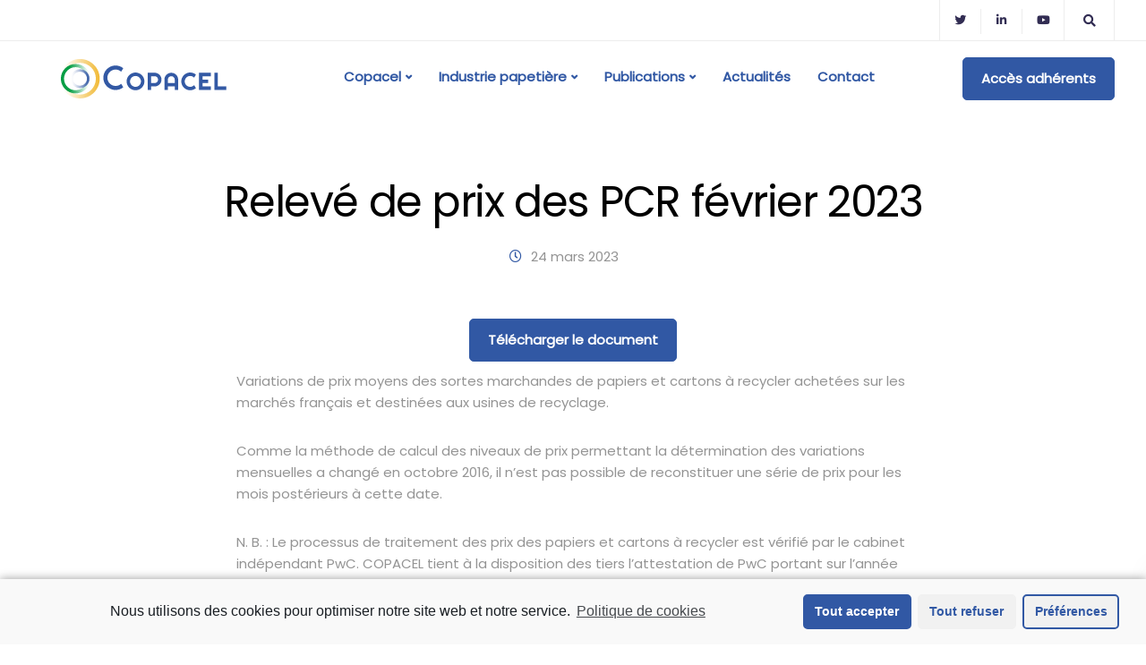

--- FILE ---
content_type: text/html; charset=UTF-8
request_url: https://www.copacel.fr/https-www-copacel-fr-wp-content-uploads-2023-02-releve-prix-pcr-02-2023-pdf/
body_size: 20233
content:

<!DOCTYPE html>
<html lang="fr-FR">
   <head>
      <meta charset="UTF-8">
      <meta name="viewport" content="width=device-width, initial-scale=1">
      <link rel="profile" href="http://gmpg.org/xfn/11">
      <link rel="pingback" href="https://www.copacel.fr/xmlrpc.php" />
      <meta name='robots' content='index, follow, max-image-preview:large, max-snippet:-1, max-video-preview:-1' />
<link rel="alternate" hreflang="fr" href="https://www.copacel.fr/https-www-copacel-fr-wp-content-uploads-2023-02-releve-prix-pcr-02-2023-pdf/" />

	<!-- This site is optimized with the Yoast SEO plugin v17.6 - https://yoast.com/wordpress/plugins/seo/ -->
	<title>Relevé de prix des PCR février 2023 - Copacel</title>
	<link rel="canonical" href="https://www.copacel.fr/https-www-copacel-fr-wp-content-uploads-2023-02-releve-prix-pcr-02-2023-pdf/" />
	<meta property="og:locale" content="fr_FR" />
	<meta property="og:type" content="article" />
	<meta property="og:title" content="Relevé de prix des PCR février 2023 - Copacel" />
	<meta property="og:url" content="https://www.copacel.fr/https-www-copacel-fr-wp-content-uploads-2023-02-releve-prix-pcr-02-2023-pdf/" />
	<meta property="og:site_name" content="Copacel" />
	<meta property="article:published_time" content="2023-03-24T11:06:28+00:00" />
	<meta property="article:modified_time" content="2023-03-24T11:11:21+00:00" />
	<meta property="og:image" content="https://www.copacel.fr/wp-content/uploads/2023/02/RELEVE-PRIX-PCR-02-2023.jpg" />
	<meta property="og:image:width" content="2339" />
	<meta property="og:image:height" content="1654" />
	<meta name="twitter:card" content="summary_large_image" />
	<meta name="twitter:creator" content="@francois.gigou@copacel.fr" />
	<meta name="twitter:label1" content="Écrit par" />
	<meta name="twitter:data1" content="Copacel" />
	<meta name="twitter:label2" content="Durée de lecture estimée" />
	<meta name="twitter:data2" content="1 minute" />
	<script type="application/ld+json" class="yoast-schema-graph">{"@context":"https://schema.org","@graph":[{"@type":"WebSite","@id":"https://www.copacel.fr/en/#website","url":"https://www.copacel.fr/en/","name":"Copacel","description":"L&#039;industrie papeti\u00e8re fran\u00e7aise","potentialAction":[{"@type":"SearchAction","target":{"@type":"EntryPoint","urlTemplate":"https://www.copacel.fr/en/?s={search_term_string}"},"query-input":"required name=search_term_string"}],"inLanguage":"fr-FR"},{"@type":"ImageObject","@id":"https://www.copacel.fr/https-www-copacel-fr-wp-content-uploads-2023-02-releve-prix-pcr-02-2023-pdf/#primaryimage","inLanguage":"fr-FR","url":"https://www.copacel.fr/wp-content/uploads/2023/02/RELEVE-PRIX-PCR-02-2023.jpg","contentUrl":"https://www.copacel.fr/wp-content/uploads/2023/02/RELEVE-PRIX-PCR-02-2023.jpg","width":2339,"height":1654},{"@type":"WebPage","@id":"https://www.copacel.fr/https-www-copacel-fr-wp-content-uploads-2023-02-releve-prix-pcr-02-2023-pdf/#webpage","url":"https://www.copacel.fr/https-www-copacel-fr-wp-content-uploads-2023-02-releve-prix-pcr-02-2023-pdf/","name":"Relev\u00e9 de prix des PCR f\u00e9vrier 2023 - Copacel","isPartOf":{"@id":"https://www.copacel.fr/en/#website"},"primaryImageOfPage":{"@id":"https://www.copacel.fr/https-www-copacel-fr-wp-content-uploads-2023-02-releve-prix-pcr-02-2023-pdf/#primaryimage"},"datePublished":"2023-03-24T11:06:28+00:00","dateModified":"2023-03-24T11:11:21+00:00","author":{"@id":"https://www.copacel.fr/en/#/schema/person/43a4eff7fbf01a8da495318e62eda531"},"breadcrumb":{"@id":"https://www.copacel.fr/https-www-copacel-fr-wp-content-uploads-2023-02-releve-prix-pcr-02-2023-pdf/#breadcrumb"},"inLanguage":"fr-FR","potentialAction":[{"@type":"ReadAction","target":["https://www.copacel.fr/https-www-copacel-fr-wp-content-uploads-2023-02-releve-prix-pcr-02-2023-pdf/"]}]},{"@type":"BreadcrumbList","@id":"https://www.copacel.fr/https-www-copacel-fr-wp-content-uploads-2023-02-releve-prix-pcr-02-2023-pdf/#breadcrumb","itemListElement":[{"@type":"ListItem","position":1,"name":"Home","item":"https://www.copacel.fr/"},{"@type":"ListItem","position":2,"name":"Relev\u00e9 de prix des PCR f\u00e9vrier 2023"}]},{"@type":"Person","@id":"https://www.copacel.fr/en/#/schema/person/43a4eff7fbf01a8da495318e62eda531","name":"Copacel","image":{"@type":"ImageObject","@id":"https://www.copacel.fr/en/#personlogo","inLanguage":"fr-FR","url":"https://secure.gravatar.com/avatar/fc932f18f44109a265048fa8df220972?s=96&d=mm&r=g","contentUrl":"https://secure.gravatar.com/avatar/fc932f18f44109a265048fa8df220972?s=96&d=mm&r=g","caption":"Copacel"},"sameAs":["https://twitter.com/francois.gigou@copacel.fr"],"url":"https://www.copacel.fr/author/soraya-kettanicopacel-fr/"}]}</script>
	<!-- / Yoast SEO plugin. -->


<link rel='dns-prefetch' href='//fonts.googleapis.com' />
<link rel='dns-prefetch' href='//s.w.org' />
<link rel='preconnect' href='https://fonts.gstatic.com' crossorigin />
<link rel="alternate" type="application/rss+xml" title="Copacel &raquo; Flux" href="https://www.copacel.fr/feed/" />
<link rel="alternate" type="application/rss+xml" title="Copacel &raquo; Flux des commentaires" href="https://www.copacel.fr/comments/feed/" />
<link rel="alternate" type="application/rss+xml" title="Copacel &raquo; Relevé de prix des PCR février 2023 Flux des commentaires" href="https://www.copacel.fr/https-www-copacel-fr-wp-content-uploads-2023-02-releve-prix-pcr-02-2023-pdf/feed/" />
		<script type="text/javascript">
			window._wpemojiSettings = {"baseUrl":"https:\/\/s.w.org\/images\/core\/emoji\/13.1.0\/72x72\/","ext":".png","svgUrl":"https:\/\/s.w.org\/images\/core\/emoji\/13.1.0\/svg\/","svgExt":".svg","source":{"concatemoji":"https:\/\/www.copacel.fr\/wp-includes\/js\/wp-emoji-release.min.js?ver=5.8.12"}};
			!function(e,a,t){var n,r,o,i=a.createElement("canvas"),p=i.getContext&&i.getContext("2d");function s(e,t){var a=String.fromCharCode;p.clearRect(0,0,i.width,i.height),p.fillText(a.apply(this,e),0,0);e=i.toDataURL();return p.clearRect(0,0,i.width,i.height),p.fillText(a.apply(this,t),0,0),e===i.toDataURL()}function c(e){var t=a.createElement("script");t.src=e,t.defer=t.type="text/javascript",a.getElementsByTagName("head")[0].appendChild(t)}for(o=Array("flag","emoji"),t.supports={everything:!0,everythingExceptFlag:!0},r=0;r<o.length;r++)t.supports[o[r]]=function(e){if(!p||!p.fillText)return!1;switch(p.textBaseline="top",p.font="600 32px Arial",e){case"flag":return s([127987,65039,8205,9895,65039],[127987,65039,8203,9895,65039])?!1:!s([55356,56826,55356,56819],[55356,56826,8203,55356,56819])&&!s([55356,57332,56128,56423,56128,56418,56128,56421,56128,56430,56128,56423,56128,56447],[55356,57332,8203,56128,56423,8203,56128,56418,8203,56128,56421,8203,56128,56430,8203,56128,56423,8203,56128,56447]);case"emoji":return!s([10084,65039,8205,55357,56613],[10084,65039,8203,55357,56613])}return!1}(o[r]),t.supports.everything=t.supports.everything&&t.supports[o[r]],"flag"!==o[r]&&(t.supports.everythingExceptFlag=t.supports.everythingExceptFlag&&t.supports[o[r]]);t.supports.everythingExceptFlag=t.supports.everythingExceptFlag&&!t.supports.flag,t.DOMReady=!1,t.readyCallback=function(){t.DOMReady=!0},t.supports.everything||(n=function(){t.readyCallback()},a.addEventListener?(a.addEventListener("DOMContentLoaded",n,!1),e.addEventListener("load",n,!1)):(e.attachEvent("onload",n),a.attachEvent("onreadystatechange",function(){"complete"===a.readyState&&t.readyCallback()})),(n=t.source||{}).concatemoji?c(n.concatemoji):n.wpemoji&&n.twemoji&&(c(n.twemoji),c(n.wpemoji)))}(window,document,window._wpemojiSettings);
		</script>
		<style type="text/css">
img.wp-smiley,
img.emoji {
	display: inline !important;
	border: none !important;
	box-shadow: none !important;
	height: 1em !important;
	width: 1em !important;
	margin: 0 .07em !important;
	vertical-align: -0.1em !important;
	background: none !important;
	padding: 0 !important;
}
</style>
	<link rel='stylesheet' id='extendify-sdk-utility-classes-css'  href='https://www.copacel.fr/wp-content/plugins/redux-framework/redux-core/extendify-sdk/public/build/extendify-utilities.css?ver=11.7' type='text/css' media='all' />
<link rel='stylesheet' id='ctf_styles-css'  href='https://www.copacel.fr/wp-content/plugins/custom-twitter-feeds/css/ctf-styles.min.css?ver=2.2.2' type='text/css' media='all' />
<link rel='stylesheet' id='bootstrap-css'  href='https://www.copacel.fr/wp-content/themes/ekko/core/assets/css/bootstrap.min.css?ver=2.4' type='text/css' media='all' />
<link rel='stylesheet' id='keydesign-style-css'  href='https://www.copacel.fr/wp-content/themes/ekko/style.css?ver=2.4' type='text/css' media='all' />
<link rel='stylesheet' id='kd-addon-style-css'  href='https://www.copacel.fr/wp-content/plugins/keydesign-addon/assets/css/kd_vc_front.css?ver=5.8.12' type='text/css' media='all' />
<style id='kd-addon-style-inline-css' type='text/css'>
html {background-color: #FFFFFF;}html:before {width: 100%;height: 100%;content:'';position:fixed;top: 0;left: 0;background-repeat: no-repeat;background-position: center;background-image: url("https://www.copacel.fr/wp-content/uploads/2021/03/cropped-Logo-COPACEL-Couleur-icône-seule.png");}html:before {background-size: 100px;}.tt_button.second-style .iconita,#single-page #comments input[type="submit"]:hover,.tt_button.tt_secondary_button,.tt_button.tt_secondary_button .iconita,.team-carousel .owl-item .team-member.design-creative .team-socials a,.format-quote .entry-wrapper:before,.blog-single-title a:hover,.upper-footer i:hover,.wpb-js-composer .vc_tta-container .vc_tta-tabs.vc_tta-tabs-position-left .vc_tta-tab a:hover,.wpb-js-composer .vc_tta-container .vc_tta-tabs.vc_tta-tabs-position-left .vc_tta-tab.vc_active a,.wpb-js-composer .vc_tta-container .vc_tta-tabs.vc_tta-tabs-position-right .vc_tta-tab a:hover,.wpb-js-composer .vc_tta-container .vc_tta-tabs.vc_tta-tabs-position-right .vc_tta-tab.vc_active a,footer.underline-effect .textwidget a:hover,.kd-price-block .pb-price,.team-member.design-classic .kd-team-contact a:hover,#commentform #submit:hover,.kd-panel-subtitle ul>li:before,.kd-panel-subtitle ol>li:before,.tab-text-container ul>li:before,.side-content-text ul>li:before,.wpb_text_column ul>li:before,.modal-content-contact .redux-social-media-list i:hover,.related-content .portfolio .post-link:hover,.related-content .portfolio h5 a:hover,#posts-content .post-link:hover,.team-member.design-classic .team-socials .fab,.vc_grid-item-mini .blog-detailed-grid .vc_gitem-post-data.vc_gitem-post-data-source-post_date p:before,.vc_grid-item-mini .blog-detailed-grid .vc_gitem-post-data.vc_gitem-post-data-source-post_date div:before,#posts-content.blog-detailed-grid .entry-meta a:hover,.woocommerce div.product .woocommerce-tabs ul.tabs li.active a,.woocommerce div.product .woocommerce-tabs ul.tabs li a:hover,.large-counter .kd_counter_units,.footer_widget .redux-social-media-list i,.woocommerce ul.products li.product .categories a:hover,#single-page .bbp-login-form .user-submit:hover,.woocommerce-page ul.products li.product.woo-minimal-style .button,.woocommerce-page ul.products li.product.woo-minimal-style .added_to_cart,.menubar #main-menu .navbar-nav .mega-menu.menu-item-has-children .dropdown:hover > a,.key-icon-box .ib-link a,.footer-bar .footer-nav-menu ul li a:hover,#popup-modal .close:hover,body.maintenance-mode .container h2,.wpb-js-composer .vc_tta-container .vc_tta.vc_tta-style-classic.vc_tta-tabs-position-top .vc_tta-tabs-container .vc_tta-tabs-list li.vc_active a,.wpb-js-composer .vc_tta-container .vc_tta.vc_tta-style-classic.vc_tta-tabs-position-top .vc_tta-tabs-container .vc_tta-tabs-list li a:hover,blockquote:before,.feature-sections-wrapper .feature-sections-tabs .nav-tabs a:hover i,.feature-sections-wrapper .feature-sections-tabs .nav-tabs li.active a i,.woocommerce nav.woocommerce-pagination ul li a:hover,.port-prev.tt_button,.port-next.tt_button,.upper-footer .socials-widget a:hover .fa,.woocommerce .woocommerce-form-login .button:hover,.footer_widget ul a:hover,.side-content-text ul li:before,span.bbp-admin-links a:hover,#bbpress-forums #bbp-single-user-details #bbp-user-navigation a:hover,.vc_grid-item-mini .vc_gitem-post-data.vc_gitem-post-data-source-post_date div:before,.vc_grid-item-mini .vc_gitem-post-data.vc_gitem-post-data-source-post_author a:before,.vc_grid-item-mini .blog-detailed-grid .vc_btn3-container:hover a,.feature-sections-wrapper .feature-sections-tabs .nav-tabs a:hover,.topbar-lang-switcher ul li a:hover span,.feature-sections-wrapper .feature-sections-tabs .nav-tabs li.active a,div.bbp-breadcrumb a:hover,#bbpress-forums div.bbp-topic-author a.bbp-author-name,#bbpress-forums div.bbp-reply-author a.bbp-author-name,.kd_pie_chart .kd-piechart-icon,.row .vc_toggle_size_md.vc_toggle_simple .vc_toggle_title:hover h4,.row .vc_toggle_size_md.vc_toggle_default .vc_toggle_title:hover h4,.woocommerce .checkout_coupon .button:hover:hover,.woocommerce-page #payment #place_order:hover,.team-member.design-minimal .team-socials a,.woocommerce-cart #single-page table.cart .button:hover,.woocommerce-cart #single-page table.cart .actions .button:hover,.wpb-js-composer .vc_tta-container .vc_tta-color-white.vc_tta-style-modern .vc_tta-tab.vc_active a,.team-member.design-two:hover .team-socials .fab:hover,.team-member.design-two .team-socials .fab:hover,#single-page .return-to-shop a:hover,.woocommerce-error a,.woocommerce-info a,.woocommerce-message a,.woocommerce-cart .wc-proceed-to-checkout a.checkout-button:hover,.navbar-nav li.dropdown:hover .dropdown-menu:hover li a:hover,.woocommerce ul.products li.product h2:hover,.keydesign-cart .buttons .btn,.woocommerce .keydesign-cart .buttons .btn,.woocommerce #payment #place_order:hover,.woocommerce-page #payment #place_order:hover,.portfolio-meta.share-meta .fa:hover,.woocommerce-account #single-page .woocommerce-Button:hover,.woocommerce #respond input#submit:hover,.woocommerce-page ul.products li.product.woo-minimal-style .button:hover,.woocommerce-page ul.products li.product.woo-minimal-style .added_to_cart:hover,.blog_widget ul li a:hover,#posts-content .entry-meta a:hover,.woocommerce a.button:hover,.keydesign-cart:hover .cart-icon,#comments input[type="submit"],.search-submit:hover,.blog-single-content .tags a,.lower-footer a:hover,#posts-content .post .blog-single-title a:hover,#posts-content.blog-minimal-list .blog-single-title a:hover,#posts-content.blog-img-left-list .blog-single-title a:hover,.socials-widget a:hover .fa,.socials-widget a:hover,#customizer .ekko-tooltip,.footer_widget .menu li a:hover,.row .vc_toggle_size_md.vc_toggle_simple .vc_toggle_title:hover h4,#single-page .single-page-content .widget ul li a:hover,#comments .reply a:hover,#comments .comment-meta a:hover,#kd-slider .secondary_slider,#single-page .single-page-content .widget ul li.current-menu-item a,.team-socials .fa:hover,#posts-content .post .tt_button:hover .fa,#posts-content .post .tt_button:hover,.topbar-socials a:hover .fa,.pricing .pricing-price,.pricing-table .tt_button,.topbar-phone .iconsmind-Telephone ,.topbar-email .iconsmind-Mail,.modal-content-contact .key-icon-box .service-heading a:hover,.pricing-table.active .tt_button:hover,.footer-business-content a:hover,.vc_grid-item-mini .vc_gitem-zone .vc_btn3.vc_btn3-style-custom,.star-rating span,.es-accordion .es-heading h4 a:hover,.keydesign-cart ul.product_list_widget .cart-item:hover,.woocommerce .keydesign-cart ul.product_list_widget .cart-item:hover,#customizer .options a:hover i,.woocommerce .price_slider_wrapper .price_slider_amount .button,#customizer .options a:hover,#single-page input[type="submit"]:hover,#posts-content .post input[type="submit"]:hover,.active .pricing-option i,#comments .reply a:hover,.meta-content .tags a:hover,.navigation.pagination .next,.woocommerce-cart#single-page table.cart .product-name a:hover,.navigation.pagination .prev,.product_meta a:hover,.tags a:hover,.tagcloud a:hover,.tt_button.second-style,.lower-footer .pull-right a:hover,.woocommerce-review-link:hover,.section .wpcf7-mail-sent-ok,.blog-header-form .wpcf7-mail-sent-ok,.upper-footer .modal-menu-item,.video-socials a:hover .fa,.kd_pie_chart .pc-link a:hover,.vc_grid-item-mini .vc_gitem_row .vc_gitem-col h4:hover,.fa,.far,.fas,.fab,.wpcf7 .wpcf7-submit:hover,.contact .wpcf7-response-output,.video-bg .secondary-button:hover,#headerbg li a.active,#headerbg li a.active:hover,.footer-nav a:hover ,.wpb_wrapper .menu a:hover ,.text-danger,.blog_widget ul li a:before,.pricing i,.content-area .vc_grid .vc_gitem-zone-c .vc_general,code,#single-page .single-page-content ul li:before,.subscribe-form header .wpcf7-submit,#posts-content .page-content ul li:before,.chart-content .nc-icon-outline,.chart,.row .vc_custom_heading a:hover,.secondary-button-inverse,.primary-button.button-inverse:hover,.primary-button,a,.kd-process-steps .pss-step-number span,.navbar-default .navbar-nav > .active > a,.pss-link a:hover,.kd_number_string,.featured_content_parent .active-elem h4,.contact-map-container .toggle-map:hover .fa,.contact-map-container .toggle-map:hover,.testimonials.slider .tt-container:before,.tt_button:hover,div.wpforms-container-full .wpforms-form input[type=submit]:hover,div.wpforms-container-full .wpforms-form button[type=submit]:hover,.nc-icon-outline,.phb-simple-link:hover,.content-area .vc_grid-item-mini:hover .vc_gitem-zone-c .vc_gitem_row .vc_gitem-col h4,.woocommerce ul.products li.product h3:hover,.wpb_text_column ol>li:before,.wpb_text_column ul>li:before,.key-icon-box .ib-link a:hover,.features-tabs .tab-controls li a:hover,.features-tabs.tab-img-fullwidth li.active a,.wp-block-button .wp-block-button__link:hover,.wp-block-archives li a:hover,.wp-block-categories.wp-block-categories-list li a:hover,.cb-container .cb-img-area i,.kd-counter-icon i,.features-tabs .tab-controls li i,.key-icon-box i,.business-info-wrapper .toggle-map-info,.process-icon i,.kd-progress-icon i,.side-content-wrapper i.section-icon {color: #3158A4;}.navbar.navbar-default.navbar-shrink .menubar .navbar-nav .active > a,.navbar.navbar-default .menubar .navbar-nav .active > a {color: #3158A4!important;}.play-btn-primary-color .play-video:hover,.play-btn-primary-color .play-video,.play-btn-primary-color.play-video:hover,.play-btn-primary-color.play-video,.search .search-form .search-field,.feature-sections-wrapper .feature-sections-tabs .nav-tabs li.active a,.blog_widget .woocommerce-product-search .search-field,.features-tabs.tab-img-fullwidth li.active a,.pricing-table.active,.key-icon-box:hover .ib-wrapper,.cb-container:hover,.modal-content-inner .wpcf7-not-valid-tip,.section .wpcf7-mail-sent-ok,.toggle-map-info:hover,.blog-header-form .wpcf7-mail-sent-ok,.blog-header-form .wpcf7-not-valid-tip,.section .wpcf7-not-valid-tip,.kd-side-panel .wpcf7-not-valid-tip,.kd-process-steps.process-checkbox-template .pss-item:before,.kd-process-steps.process-checkbox-template,.kd-separator,.kd-separator .kd-separator-line {border-color: #3158A4;}.video-modal .modal-content .close:hover,#single-page .bbp-login-form .user-submit,.bbpress #user-submit,.gform_wrapper .gform_footer input.button,.gform_wrapper .gform_footer input[type=submit],input[type="button"].ninja-forms-field,.modal-content-inner .wpcf7-submit:hover,.searchform #searchsubmit,#kd-slider,.kd-contact-form.light_background .wpcf7 .wpcf7-submit,.footer-newsletter-form .wpcf7 .wpcf7-submit,.kd_progressbarfill,.phone-wrapper,.wpb_wrapper #loginform .button,.woocommerce input.button,.email-wrapper,.woocommerce ul.products li.product .added_to_cart:hover,.footer-business-info.footer-socials a:hover,.parallax.with-overlay:after,.content-area .vc_grid-filter>.vc_grid-filter-item span:after,.tt_button.tt_secondary_button:hover,.pricing-table .tt_button:hover,.modal-content-inner .wpcf7-not-valid-tip,.kd-side-panel .wpcf7-not-valid-tip,.tt_button.second-style:hover,.pricing-table.active .tt_button,#customizer .screenshot a,.heading-separator,.blog-header-form .wpcf7-not-valid-tip,.section .wpcf7-not-valid-tip,.port-prev.tt_button:hover,.port-next.tt_button:hover,.owl-buttons div:hover,.row .vc_toggle_default .vc_toggle_icon,.row .vc_toggle_default .vc_toggle_icon::after,.row .vc_toggle_default .vc_toggle_icon::before,.woocommerce #respond input#submit,.woocommerce a.button,.upper-footer .modal-menu-item:hover,.contact-map-container .toggle-map,.portfolio-item .portfolio-content,.tt_button,#wrapper .vc_grid-btn-load_more .vc_general,.owl-dot span,.woocommerce a.remove:hover,.pricing .secondary-button.secondary-button-inverse:hover,.with-overlay .parallax-overlay,.secondary-button.secondary-button-inverse:hover,.secondary-button,#kd-slider .bullet-bar.tparrows,.primary-button.button-inverse,#posts-content .post input[type="submit"],.btn-xl,.with-overlay,.vc_grid-item-mini .vc_gitem-zone .vc_btn3.vc_btn3-style-custom:hover,.woocommerce .price_slider_wrapper .ui-slider-horizontal .ui-slider-range,.separator,.woocommerce button.button,.cb-container.cb_main_color:hover,.keydesign-cart .buttons .btn:hover,.woocommerce .keydesign-cart .buttons .btn:hover,.woocommerce ul.products li.product .button:hover,#single-page #comments input[type="submit"]:hover,.contact-map-container .toggle-map:hover,.wpcf7 .wpcf7-submit:hover,.owl-dot span,.features-tabs .tab.active,.pricing-table.DetailedStyle.active .pricing-title .pricing-title-content,.content-area .vc_grid .vc-gitem-zone-height-mode-auto.vc_gitem-zone.vc_gitem-zone-a:before,.row .vc_toggle_simple .vc_toggle_title:hover .vc_toggle_icon::after,.row .vc_toggle_simple .vc_toggle_title:hover .vc_toggle_icon::before,.wpcf7 .wpcf7-submit,.navigation.pagination .next:hover,#single-page .vc_col-sm-3 .wpcf7 .wpcf7-submit,.spinner:before,.toggle-map-info:hover,.content-area .vc_grid .vc_gitem-zone-c .vc_general:hover,.content-area .vc_grid-item-mini .vc_gitem-animate-fadeIn .vc_gitem-zone.vc_gitem-zone-a:before,.keydesign-cart .badge,.tags a:after,.tagcloud a:after,div.wpcf7 .wpcf7-form .ajax-loader,#bbp_search_submit,div.wpforms-container-full .wpforms-form input[type=submit],div.wpforms-container-full .wpforms-form button[type=submit],.comparison-pricing-table .vc_custom_heading.active,.comparison-pricing-table .pricing-row.active,#commentform #submit,footer.underline-effect .textwidget a:after,footer.underline-effect .navbar-footer li a:after,footer.underline-effect .footer_widget .menu li a:after,#main-menu.underline-effect .navbar-nav .mega-menu .dropdown-menu .menu-item a:after,#main-menu.underline-effect .navbar-nav .menu-item .dropdown-menu .menu-item a:after,.kd-process-steps.process-checkbox-template .pss-step-number span:before,.kd-process-steps.process-checkbox-template .pss-step-number:before,.kd-process-steps.process-checkbox-template .pss-item:before,.blog-page-numbers li.active a,.woocommerce nav.woocommerce-pagination ul li span.current,.woocommerce span.onsale,.kd-price-switch input:checked + .price-slider,.team-member.design-classic .kd-team-contact .kd-team-email:before,.team-member.design-classic .kd-team-contact .kd-team-phone:before,.team-member.design-creative .team-image:before,.team-member.design-creative .team-content-hover:before,.testimonials.slider.with-image .tt-content .tt-container,.ib-hover-2.key-icon-box:hover .ib-wrapper,#main-menu.background-dropdown-effect .navbar-nav .menu-item-has-children .dropdown-menu a:hover,.team-member.design-classic .team-socials a:after,.woocommerce .price_slider_wrapper .ui-slider .ui-slider-handle,.navigation.pagination .prev:hover,.kd-panel-phone:after,.kd-panel-email:after,.kd-panel-social-list .redux-social-media-list a:after,footer.underline-effect .footer_widget ul li.cat-item a:after,.play-btn-primary-color .play-video,.wp-block-button__link {background-color: #3158A4;}#single-page .bbp-login-form .user-submit,#single-page #comments input[type="submit"]:hover,.navigation.pagination .next,.navigation.pagination .prev,.upper-footer .modal-menu-item,.wpcf7 .wpcf7-submit:hover,.tt_button,#wrapper .vc_grid-btn-load_more .vc_general,div.wpforms-container-full .wpforms-form input[type=submit]:hover,div.wpforms-container-full .wpforms-form button[type=submit]:hover,.navigation.pagination .next,.navigation.pagination .prev,.woocommerce ul.products li.product .button:hover,.woocommerce .price_slider_wrapper .ui-slider .ui-slider-handle,.pricing.active,.vc_grid-item-mini .vc_gitem-zone .vc_btn3.vc_btn3-style-custom,.primary-button.button-inverse:hover,.primary-button.button-inverse,.keydesign-cart .buttons .btn,.woocommerce .keydesign-cart .buttons .btn,.wpcf7 .wpcf7-submit,.wpb_wrapper #loginform .button,.owl-buttons div:hover,.woocommerce button.button,.woocommerce a.button,.content-area .vc_grid .vc_gitem-zone-c .vc_general,#commentform #submit,div.wpforms-container-full .wpforms-form input[type=submit],div.wpforms-container-full .wpforms-form button[type=submit],.wp-block-button__link,#posts-content .post input[type="submit"],.woocommerce ul.products li.product .added_to_cart,.woocommerce input.button,.owl-dot.active span,.owl-dot:hover span {border: 2px solid #3158A4;}div.wpcf7 .wpcf7-form .ajax-loader {border: 5px solid #3158A4;}.blog_widget .woocommerce-product-search .search-field,.blog_widget .search-form .search-field,.page-404 .tt_button,#wrapper .widget-title,.blockquote-reverse,.testimonials.slider.owl-dot.active span,.tags a:hover,.tagcloud a:hover,.contact-map-container .toggle-map:hover,.navigation.pagination .next:hover,.navigation.pagination .prev:hover,.contact .wpcf7-response-output,.video-bg .secondary-button,#single-page .single-page-content .widget .widgettitle,.image-bg .secondary-button,.contact .wpcf7-form-control-wrap textarea.wpcf7-form-control:focus,.contact .wpcf7-form-control-wrap input.wpcf7-form-control:focus,.team-member-down:hover .triangle,.team-member:hover .triangle,.comparison-pricing-table .vc_custom_heading.active,.comparison-pricing-table .pricing-row.active,.features-tabs .tab.active:after,.tabs-image-left.features-tabs .tab.active:after,.secondary-button-inverse,.kd-process-steps.process-number-template ul li:hover,.wpb-js-composer .vc_tta-container .vc_tta.vc_tta-style-classic.vc_tta-tabs-position-top .vc_tta-tabs-container .vc_tta-tabs-list li.vc_active a,.vc_separator .vc_sep_holder .vc_sep_line {border-color: #3158A4;}.wpb-js-composer .vc_tta-container .vc_tta-tabs.vc_tta-tabs-position-left .vc_tta-tab.vc_active a,.wpb-js-composer .vc_tta-container .vc_tta-tabs.vc_tta-tabs-position-right .vc_tta-tab.vc_active a,.wpb-js-composer .vc_tta-container .vc_tta-tabs.vc_tta-tabs-position-left .vc_tta-tab.vc_active,.wpb-js-composer .vc_tta-container .vc_tta-tabs.vc_tta-tabs-position-right .vc_tta-tab.vc_active {border-bottom-color: #3158A4;}.wpb-js-composer .vc_tta-container.vc_tta-tabs.vc_tta-tabs-position-left .vc_tta-tab:before {border-right: 9px solid #3158A4;}.wpb-js-composer .vc_tta-container .vc_tta.vc_tta-style-classic.vc_tta-tabs-position-top .vc_tta-tabs-container .vc_tta-tabs-list li:before {border-top: 9px solid #3158A4;}#wrapper .vc_grid-btn-load_more .vc_general:hover,.tt_button.btn_secondary_color.tt_secondary_button:hover,.tt_button.btn_secondary_color,#wrapper.btn-hover-2 .wpcf7 .wpcf7-submit:hover,.btn-hover-2 #commentform #submit:hover,.btn-hover-2 .kd-panel-contact .wpcf7-submit:hover,.play-btn-secondary-color .play-video {background-color: #F1B935;}.tt_button.btn_secondary_color.tt_secondary_button,.tt_button.btn_secondary_color:hover {color: #F1B935;}.tt_button.btn_secondary_color {border: 2px solid #F1B935;}#wrapper .vc_grid-btn-load_more .vc_general:hover,.play-btn-secondary-color .play-video:hover,.play-btn-secondary-color .play-video,.play-btn-secondary-color.play-video:hover,.play-btn-secondary-color.play-video,#wrapper.btn-hover-2 .wpcf7 .wpcf7-submit:hover,.btn-hover-2 #commentform #submit:hover,.btn-hover-2 .kd-panel-contact .wpcf7-submit:hover {border-color: #F1B935;}h1,h2,h3,h4,h5,.kd_progress_bar .kd_progb_head .kd-progb-title h4,.es-accordion .es-heading h4 a,.wpb-js-composer .vc_tta-color-white.vc_tta-style-modern .vc_tta-tab>a:hover,#comments .fn,#comments .fn a,.portfolio-block h4,.rw-author-details h4,.testimonials.slider .author,.vc_grid-item-mini .vc_gitem_row .vc_gitem-col h4,.team-content h5,.key-icon-box .service-heading,.post a:hover,.kd_pie_chart .kd_pc_title,.kd_pie_chart .pc-link a,.testimonials .tt-content h4,.kd-photobox .phb-content h4,.kd-process-steps .pss-text-area h4,.widget-title,.kd-promobox .prb-content h4,.bp-content h4,.reply-title,.product_meta,.blog-header .section-heading,.tcards-title,.tcards_header .tcards-name,.woocommerce-result-count,.pss-link a,.navbar-default .nav li a,.logged-in .navbar-nav a,.navbar-nav .menu-item a,.woocommerce table.shop_attributes th,.portfolio-block strong,.keydesign-cart .nc-icon-outline-cart,.portfolio-meta.share-meta .fa,.subscribe input[type="submit"],.es-accordion .es-speaker-container .es-speaker-name,.pricing-title,.woocommerce-cart#single-page table.cart .product-name a,.wpb-js-composer .vc_tta-container .vc_tta-color-white.vc_tta-style-modern .vc_tta-tab>a,.rw_rating .rw-title,.group_table .label,.cb-container.cb_transparent_color:hover .cb-heading,.app-gallery .ag-section-desc h4,.single-post .wpb_text_column strong,.owl-buttons div,#single-page .single-page-content .widget ul li a,.modal-content-contact .key-icon-box .service-heading a,.woocommerce-ordering select,.woocommerce div.product .woocommerce-tabs .panel #reply-title,.page-404 .section-subheading,.showcoupon:hover,.pricing-table .pricing-img i,.navbar-default .navbar-nav > li > a:hover,.testimonials.slider.with-image .tt-container h6,.socials-widget a:hover .fa,.socials-widget a:hover,.owl-nav div,#comments label,.author-box-wrapper .author-name h6,.keydesign-cart .empty-cart,.play-video:hover .fa-play,.author-website,.post-link:hover,#comments .reply a:hover,.author-desc-wrapper a:hover,.blog-single-content .tags a:hover,.woocommerce #coupon_code,.woocommerce .quantity .qty,.kd-price-block .pb-content-wrap .pb-pricing-wrap,.blog-single-title a,.topbar-phone a:hover,.topbar-email a:hover,.topbar #menu-topbar-menu li a:hover,.navbar-topbar li a:hover,.fa.toggle-search:hover,.business-info-header i,.tt_secondary_button.tt_third_button:hover,.tt_secondary_button.tt_third_button:hover .fa,.keydesign-cart .subtotal,#single-page p.cart-empty,blockquote cite,.cta-icon i,.pricing .pricing-option strong,.pricing-table.DetailedStyle .pricing .pricing-price,body.maintenance-mode .countdown,.mobile-cart .keydesign-cart,body.woocommerce-page .entry-header .section-heading,.feature-sections-wrapper .feature-sections-tabs .nav-tabs a,.team-member.design-minimal .team-socials a:hover,.content-area .vc_grid-filter>.vc_grid-filter-item:hover>span,.key-icon-box .ib-link a:hover,.rw-link a:hover,.tcards-link a:hover,.team-link a:hover,.feature-sections-wrapper .side-content-wrapper .simple-link:hover,.woocommerce ul.products li.product .price,.woocommerce-page ul.products li.product.woo-minimal-style:hover .button:hover,.breadcrumbs,.kd_pie_chart .pc_percent_container,.product_meta a:hover,.modal-content-contact .key-icon-box.icon-left.icon-default .fa,.navbar-default .nav:hover > li.dropdown:hover > a,.menubar #main-menu .navbar-nav .mega-menu.menu-item-has-children .dropdown > a,#posts-content.blog-detailed-grid .entry-meta a,.woocommerce nav.woocommerce-pagination ul li a,.content-area .vc_grid-filter>.vc_grid-filter-item.vc_active>span,.feature-sections-wrapper .feature-sections-tabs .nav-tabs a i,.vc_toggle_simple .vc_toggle_title .vc_toggle_icon::after,.vc_toggle_simple .vc_toggle_title .vc_toggle_icon::before,.testimonials .tt-content .content,.es-accordion .es-time,.es-accordion .es-time i,.related-content .portfolio .post-link,.phb-simple-link,.ps-secondary-variant,.ps-default-variant,.vc_custom_heading.post-link,#posts-content .post-link {color: #000000;}.ib-link.iconbox-main-color a:hover{color: #000000 !important;}.vc_toggle.vc_toggle_default .vc_toggle_icon,.row .vc_toggle_size_md.vc_toggle_default .vc_toggle_title .vc_toggle_icon:before,.row .vc_toggle_size_md.vc_toggle_default .vc_toggle_title .vc_toggle_icon:after,.searchform #searchsubmit:hover {background-color: #000000;}.menubar #main-menu .navbar-nav .mega-menu.menu-item-has-children .dropdown > a {color: #3158A4 !important;}.navbar-default .navbar-toggle .icon-bar,.navbar-toggle .icon-bar:before,.navbar-toggle .icon-bar:after {background-color: #3158A4;}.kd-contact-form.light_background .wpcf7 .wpcf7-submit:hover {background-color: #000000 !important;}.kd_counter_number:after {background-color: #949494;}.testimonials.slider .owl-dot:hover span {border-color: #000000;}.cb-container.cb_transparent_color:hover .cb-text-area p {color: #949494;}.wpcf7 .wpcf7-text::-webkit-input-placeholder { color: #000000; }.wpcf7 .wpcf7-text::-moz-placeholder { color: #000000; }.wpcf7 .wpcf7-text:-ms-input-placeholder { color: #000000; }.wpcf7-form-control-wrap .wpcf7-textarea::-webkit-input-placeholder { color: #000000; }.wpcf7-form-control-wrap .wpcf7-textarea::-moz-placeholder {color: #000000; }.wpcf7-form-control-wrap .wpcf7-textarea:-ms-input-placeholder {color: #000000; }.footer-newsletter-form .wpcf7-form .wpcf7-email,.footer-business-info.footer-socials a,.upper-footer {background-color: #000000;}.upper-footer {border-color: #000000;}.footer-business-info,.lower-footer {background-color: #000000;}.lower-footer,.upper-footer,.upper-footer .socials-widget .fa,.footer_widget p {color: #FFFFFF;}.lower-footer a,.upper-footer a {color: #ffffff !important;}.lower-footer a:hover,.upper-footer a:hover {color: #f4f4f4 !important;}.upper-footer i,.upper-footer .widget-title,.upper-footer .modal-menu-item {color: #FFFFFF;}.upper-footer .widget-title,.upper-footer #wp-calendar caption,.footer_widget .menu li a,.lower-footer ul li.cat-item a,.footer-nav-menu .navbar-footer li a,.lower-footer span,.lower-footer a {font-weight: 700;}.transparent-navigation .navbar.navbar-default.navbar-shrink .topbar-lang-switcher ul:not(:hover) li a,.transparent-navigation .navbar.navbar-default.navbar-shrink .topbar-search .fa.toggle-search,.transparent-navigation .navbar.navbar-default.navbar-shrink #menu-topbar-menu li a,.transparent-navigation .navbar.navbar-default.navbar-shrink .navbar-topbar li a,.transparent-navigation .navbar.navbar-default.navbar-shrink .topbar-phone .iconsmind-Telephone,.transparent-navigation .navbar.navbar-default.navbar-shrink .topbar-email .iconsmind-Mail,.transparent-navigation .navbar.navbar-default.navbar-shrink .topbar-phone a,.transparent-navigation .navbar.navbar-default.navbar-shrink .topbar-email a,.transparent-navigation .navbar.navbar-default.navbar-shrink .topbar-contact .fa,.topbar-lang-switcher ul li a,.cart-icon-container,.topbar-lang-switcher,.topbar-menu,.topbar-extra-content .topbar-search,.topbar-extra-content .fa.toggle-search,.topbar-phone .iconsmind-Telephone,.topbar-email .iconsmind-Mail,.topbar .redux-social-media-list a .fab,.navbar.navbar-default .topbar-contact i,.navbar.navbar-default .topbar-phone a,.navbar.navbar-default .topbar-email a,.navbar.navbar-default .topbar-opening-hours,.transparent-navigation .navbar.navbar-default.navbar-shrink .topbar-opening-hours {color: #322D53 !important;}.topbar-extra-content .keydesign-cart svg {fill: #322D53 !important;}.topbar-lang-switcher ul li a:hover span,.topbar-search .fa.toggle-search:hover,#menu-topbar-menu a:hover,.topbar .redux-social-media-list a:hover .fab,.navbar-topbar a:hover,.transparent-navigation #menu-topbar-menu li a:hover,.transparent-navigation .navbar.navbar-default .topbar-phone a:hover,.transparent-navigation .navbar.navbar-default .topbar-email a:hover,.navbar.navbar-default .topbar-phone a:hover,.navbar.navbar-default .topbar-email a:hover {color: #3158A4 !important;}.navbar.navbar-default.contained .container,.navbar.navbar-default .menubar,.navbar.navbar-default.navbar-shrink.fixed-menu,.keydesign-cart .keydesign-cart-dropdown,.navbar.navbar-default .dropdown-menu,#main-menu .navbar-nav .mega-menu > .dropdown-menu:before {background-color: #FFFFFF !important;}.keydesign-cart .keydesign-cart-dropdown,#main-menu .navbar-nav.navbar-shrink .menu-item-has-children .dropdown-menu,.navbar-nav.navbar-shrink .menu-item-has-children .dropdown-menu,.navbar.navbar-default.navbar-shrink .keydesign-cart .keydesign-cart-dropdown,.navbar.navbar-default.navbar-shrink .dropdown-menu,.navbar.navbar-default.navbar-shrink.contained .container,body:not(.transparent-navigation) .navbar.navbar-default.contained .container,.navbar.navbar-default.navbar-shrink .menubar {background-color: #FFFFFF !important;}.mobile-search,.mobile-search .fa.toggle-search,.navbar-default .menu-item-has-children .mobile-dropdown,.navbar-default .menu-item-has-children:hover .dropdown-menu .dropdown:before,.navbar.navbar-default .mobile-cart .keydesign-cart .cart-icon,.keydesign-cart .nc-icon-outline-cart,.transparent-navigation .navbar.navbar-default .menubar .navbar-nav .dropdown-menu a,.navbar.navbar-default .menubar .navbar-nav a {color: #3158A4 !important;}.mobile-cart .keydesign-cart svg {fill: #3158A4}@media (min-width: 960px) {.transparent-navigation .navbar.navbar-default,.transparent-navigation .navbar.navbar-default .container,.transparent-navigation .navbar.navbar-default.contained,.transparent-navigation .navbar .topbar,.transparent-navigation .navbar .menubar {background-color: transparent !important;}.transparent-navigation .navbar:not(.navbar-shrink) #menu-topbar-menu li a,.transparent-navigation .navbar:not(.navbar-shrink) .navbar-topbar li a,.transparent-navigation .navbar:not(.navbar-shrink) .topbar-phone .iconsmind-Telephone,.transparent-navigation .navbar:not(.navbar-shrink) .topbar-email .iconsmind-Mail,.transparent-navigation .navbar:not(.navbar-shrink) .topbar-socials a .fab,.transparent-navigation .navbar:not(.navbar-shrink) .navbar.navbar-default .topbar-phone a,.transparent-navigation .navbar:not(.navbar-shrink) .topbar-email a,.transparent-navigation .navbar:not(.navbar-shrink) .topbar-contact i,.transparent-navigation .navbar:not(.navbar-shrink) .topbar-contact span,.transparent-navigation .navbar:not(.navbar-shrink) .topbar-opening-hours,.transparent-navigation .topbar-lang-switcher ul,.transparent-navigation .topbar-lang-switcher ul:not(:hover) li a,.transparent-navigation .navbar.navbar-default:not(.navbar-shrink) .topbar-search .fa.toggle-search:not(.fa-times),.transparent-navigation .navbar.navbar-default:not(.navbar-shrink) .nav > .menu-item > a,.transparent-navigation .navbar:not(.navbar-shrink) .keydesign-cart .cart-icon,.transparent-navigation .keydesign-cart .badge,.transparent-navigation #logo .logo {color: #FFFFFF !important;}.transparent-navigation .navbar.navbar-default:not(.navbar-shrink) .keydesign-cart svg,.transparent-navigation .navbar:not(.navbar-shrink) .topbar .keydesign-cart svg {fill: #FFFFFF !important;}.transparent-navigation .navbar.navbar-default.navbar-shrink .keydesign-cart svg {fill: #322D53 !important;}}.navbar-default.navbar-shrink .menu-item-has-children .mobile-dropdown,.navbar-default.navbar-shrink .menu-item-has-children:hover .dropdown-menu .dropdown:before,.keydesign-cart ul.product_list_widget .subtotal strong,.keydesign-cart ul.product_list_widget .cart-item,.keydesign-cart ul.product_list_widget .product-quantity,.keydesign-cart .subtotal .amount,.transparent-navigation .navbar-shrink#logo .logo,#main-menu .navbar-nav.navbar-shrink .menu-item-has-children .mobile-dropdown,#main-menu .navbar-nav.navbar-shrink .menu-item-has-children:hover .dropdown-menu .dropdown:before,#main-menu .navbar-nav.navbar-shrink .menu-item-has-children .dropdown-menu a,.transparent-navigation .navbar.navbar-default.navbar-shrink .menubar .navbar-nav .dropdown-menu a,.navbar.navbar-default.navbar-shrink .keydesign-cart .keydesign-cart-dropdown,.navbar.navbar-default.navbar-shrink .keydesign-cart .nc-icon-outline-cart,.navbar.navbar-default.navbar-shrink .menubar .navbar-nav a,.navbar.navbar-default.navbar-shrink .keydesign-cart .cart-icon {color: #3158A4 !important;}.navbar-default .nav:hover > li.dropdown:hover > a,.navbar.navbar-default.navbar-shrink .menubar .navbar-nav a:hover,.transparent-navigation .navbar.navbar-default:not(.navbar-shrink) .nav > .menu-item > a:hover,.transparent-navigation .navbar.navbar-default .menubar .navbar-nav .dropdown-menu a:hover,.navbar.navbar-default .menubar .navbar-nav .active > a:hover,.navbar.navbar-default .navbar-nav a:hover {color: #3158A4 !important;}#main-menu.background-dropdown-effect .navbar-nav .menu-item-has-children .dropdown-menu a:hover,#main-menu.underline-effect .navbar-nav .mega-menu .dropdown-menu .menu-item a:after,#main-menu.underline-effect .navbar-nav .menu-item .dropdown-menu .menu-item a:after {background: #3158A4 !important;}.menubar #main-menu .navbar-nav .mega-menu.menu-item-has-children .dropdown:hover > a,.navbar-default.navbar-shrink .nav li.active a,#main-menu .navbar-nav .menu-item-has-children .dropdown-menu a:hover,.navbar-nav .menu-item-has-children .dropdown-menu a:hover,.body:not(.transparent-navigation) .navbar a:hover,.navbar-default .nav li.active a {color: #3158A4 !important;}#logo .logo {color: #322D53 !important;}.transparent-navigation .navbar-shrink #logo .logo,.navbar-shrink #logo .logo {color: #322D53 !important;}body,.box,.cb-text-area p,body p ,.upper-footer .search-form .search-field,.upper-footer select,.footer_widget .wpml-ls-legacy-dropdown a,.footer_widget .wpml-ls-legacy-dropdown-click a {color: #949494;font-family: Poppins;font-size: 15px;line-height: 24px;}.key-icon-box a p,.key-icon-box a:hover p {color: #949494;}.container #logo .logo {font-weight: 700;font-size: 24px;}.container h1 {color: #000000;font-weight: 400;font-family: Poppins;}.container h2,#popup-modal .modal-content h2 {color: #000000;font-weight: 400;font-family: Poppins;font-size: 42px;line-height: 52px;letter-spacing: -1px;}.container h3 {color: #000000;font-weight: 400;font-family: Poppins;}.content-area .vc_grid-item-mini .vc_gitem_row .vc_gitem-col h4,.container h4,.kd-photobox .phb-content h4,.content-area .vc_grid-item-mini .vc_gitem_row .vc_gitem-col h4 {color: #000000;font-weight: 400;font-family: Poppins;}.vc_grid-item-mini .vc_custom_heading h5,.container h5 {color: #000000;font-weight: 400;font-family: Poppins;font-size: 18px;line-height: 18px;}.container h6,.key-icon-box h6.service-heading {color: #000000;font-weight: 400;font-family: Poppins;font-size: 16px;line-height: 28px;}.topbar-phone,.topbar-email,.topbar-socials a,#menu-topbar-menu a,.navbar-topbar a,.topbar-opening-hours,.topbar-lang-switcher ul li span {font-weight: 700;}body .navbar-default .nav li a,body .modal-menu-item {font-weight: 700;}body,#wrapper,.back-to-top,.comment-body,.portfolio-navigation-links,.woocommerce form.checkout_coupon,.woocommerce form.login,.woocommerce form.register,#commentform textarea,#single-page #comments input[type="text"],#single-page #comments input[type="email"],#comments input[type="text"],#comments input[type="email"],#comments input[type="url"],.blog_widget .woocommerce-product-search .search-field,.blog_widget .search-form .search-field,.woocommerce-checkout #single-page table {background-color: #FFFFFF;}.entry-header.blog-header {background-color: #F1F1F1;}.search:not(.post-type-archive-product) .breadcrumbs,.search .entry-header .section-heading,.archive.author .breadcrumbs,.archive.author .entry-header .section-heading,.archive.category .breadcrumbs,.archive.category .entry-header .section-heading,.archive.tag .breadcrumbs,.archive.tag .entry-header .section-heading,.archive.date .breadcrumbs,.archive.date .entry-header .section-heading,.blog .breadcrumbs,.blog .entry-header .section-heading,.blog .entry-header .section-subheading {color: #0A0A0A;}.hover_solid_primary:hover { background-color: #3158A4 !important; border-color: #3158A4 !important; color: #fff !important;}.single-page-content a:hover,.blog-content a:hover{color: #3158a4;}.btn-hover-2 .tt_button.tt_primary_button.btn_primary_color:hover {background-color: #3158A4 !important;}.btn-hover-2 .hover_solid_primary.tt_button::before {background-color: #3158A4 !important;}.btn-hover-2 .hover_solid_primary.tt_button:hover {border-color: #3158A4 !important;}.hover_solid_secondary:hover { background-color: #F1B935 !important; border-color: #F1B935 !important; color: #fff !important;}.vc_grid-item-mini .blog-detailed-grid .vc_btn3-container:hover a,.btn-hover-2 .tt_button:hover,.woocommerce .btn-hover-2 ul.products li.product.woo-detailed-style .added_to_cart:hover,.woocommerce .btn-hover-2 ul.products li.product.woo-detailed-style .button:hover,.btn-hover-2 .woocommerce ul.products li.product.woo-detailed-style .added_to_cart:hover,.btn-hover-2 .woocommerce ul.products li.product.woo-detailed-style .button:hover { color: #fff !important; border-color: #F1B935 !important;}.btn-hover-2 .tt_button.tt_primary_button.btn_secondary_color:hover,.btn-hover-2 .tt_button::before,.woocommerce .btn-hover-2 ul.products li.product.woo-detailed-style .added_to_cart::before,.woocommerce .btn-hover-2 ul.products li.product.woo-detailed-style .button::before,.btn-hover-2 .woocommerce ul.products li.product.woo-detailed-style .added_to_cart::before,.btn-hover-2 .woocommerce ul.products li.product.woo-detailed-style .button::before { background-color: #F1B935 !important;}.hover_outline_primary:hover { background-color: #3158A4 !important; border-color: #3158A4 !important; background: transparent !important;}.hover_outline_secondary:hover { color: #F1B935 !important; border-color: #F1B935 !important; background-color: transparent !important;}.wpb_wrapper #loginform .input,.woocommerce-product-search .search-field,.search-form .search-field,.wpcf7 input[type="date"],.wpcf7 .wpcf7-text,.wpcf7 .wpcf7-email,.wpcf7 .wpcf7-select,.wpcf7 .wpcf7-select,.wpcf7-form textarea,.wpb_wrapper #loginform .input,.wpcf7 input[type="date"],.wpcf7 .wpcf7-text,.wpcf7 .wpcf7-email,.wpcf7 .wpcf7-select,.modal-content-inner .wpcf7 .wpcf7-text,.modal-content-inner .wpcf7 .wpcf7-email {}.wpcf7 .wpcf7-text::-webkit-input-placeholder { color: #949494; }.wpcf7 .wpcf7-text::-moz-placeholder { color: #949494; }.wpcf7 .wpcf7-text:-ms-input-placeholder { color: #949494; }.wpcf7-form-control-wrap .wpcf7-textarea::-webkit-input-placeholder { color: #949494; }.wpcf7-form-control-wrap .wpcf7-textarea::-moz-placeholder {color: #949494; }.wpcf7-form-control-wrap .wpcf7-textarea:-ms-input-placeholder {color: #949494; }.woocommerce ul.products li.product .added_to_cart,.woocommerce ul.products li.product .button,.woocommerce div.product form.cart .button,.tt_button,.wpcf7 .wpcf7-submit,.content-area .vc_grid .vc_gitem-zone-c .vc_general,.tt_button.modal-menu-item,.vc_grid-item-mini .blog-detailed-grid .vc_btn3-container a,.pricing-table .tt_button,.pricing-table.active .tt_button {}.woocommerce ul.products li.product .added_to_cart,.woocommerce ul.products li.product .button,.woocommerce div.product form.cart .button,#commentform #submit,#wrapper .vc_grid-btn-load_more .vc_general,.tt_button,.wpcf7 .wpcf7-submit,.content-area .vc_grid .vc_gitem-zone-c .vc_general,.tt_button.modal-menu-item,.vc_grid-item-mini .blog-detailed-grid .vc_btn3-container a {border-width: 1px!important;}.woocommerce ul.products li.product .added_to_cart,.woocommerce ul.products li.product .button,.woocommerce div.product form.cart .button,#commentform #submit,#wrapper .vc_grid-btn-load_more .vc_general,.tt_button,.wpcf7 .wpcf7-submit,.content-area .vc_grid .vc_gitem-zone-c .vc_general,.tt_button.modal-menu-item {padding-top: 10px;padding-bottom: 10px;padding-left: 20px;padding-right: 20px;}.rw-authorimg img,.woocommerce #review_form #commentform input[type="text"],.woocommerce #review_form #commentform input[type="email"],.woocommerce #review_form #respond #comment,.wpcf7 .wpcf7-text,.wpcf7 .wpcf7-number,.wpcf7-form textarea,.wpcf7 .wpcf7-email,.wpcf7 .wpcf7-select,.wpcf7 input[type="date"],.blog-header-form .wpcf7 .wpcf7-email,.section .wpcf7-not-valid-tip,.kd-side-panel .wpcf7-not-valid-tip,#single-page #comments input[type="text"],#single-page #comments input[type="email"],#single-page #comments input[type="url"],#single-page #comments textarea,#comments input[type="text"],#comments input[type="email"],#comments input[type="url"],#comments textarea,.wpb_wrapper #loginform .input,.woocommerce #wrapper .quantity .qty,.features-tabs .tab-controls li a,.woocommerce-checkout .woocommerce form .form-row select,.woocommerce-checkout .woocommerce form .form-row input.input-text,.woocommerce-checkout .woocommerce form .form-row textarea,.woocommerce-checkout #single-page .select2-container--default .select2-selection--single,.woocommerce-checkout .woocommerce #coupon_code,.woocommerce-cart #single-page table.cart .quantity .qty,.woocommerce .coupon #coupon_code {border-radius: 5px;}.vc_wp_search .search-field,.rw-authorimg img,.add_to_cart_button,.woocommerce-error .button,.woocommerce-info .button,.woocommerce-message .button,div.wpforms-container-full .wpforms-form input[type=submit],div.wpforms-container-full .wpforms-form button[type=submit],div.wpforms-container-full .wpforms-form input[type=email],div.wpforms-container-full .wpforms-form input[type=number],div.wpforms-container-full .wpforms-form input[type=search],div.wpforms-container-full .wpforms-form input[type=text],div.wpforms-container-full .wpforms-form input[type=url],div.wpforms-container-full .wpforms-form select,div.wpforms-container-full .wpforms-form textarea,.wpforms-confirmation-container-full,div[submit-success] > .wpforms-confirmation-container-full:not(.wpforms-redirection-message),.bbp-login-form .bbp-username input,.bbp-login-form .bbp-email input,.bbp-login-form .bbp-password input,.blog_widget #bbp_search,#bbpress-forums #bbp-search-form #bbp_search,#user-submit,#bbp_search_submit,.woocommerce ul.products li.product .added_to_cart,.woocommerce ul.products li.product .button,#commentform #submit,#single-page #commentform #submit,#wrapper .vc_grid-btn-load_more .vc_general,.woocommerce #review_form #respond .form-submit #submit,.tt_button,.wpcf7 .wpcf7-submit,.tt_button.modal-menu-item,.vc_grid-item-mini .blog-detailed-grid .vc_btn3-container a,#single-page .bbp-login-form .user-submit,.woocommerce .woocommerce-form-login .button,.woocommerce .checkout_coupon .button,.content-area .vc_grid .vc_gitem-zone-c .vc_general,.woocommerce #payment #place_order,.woocommerce-page #payment #place_order,.woocommerce-cart #single-page table.cart .button,.woocommerce-cart .wc-proceed-to-checkout a.checkout-button,#single-page .return-to-shop a,.woocommerce-account #single-page .woocommerce-Button,.keydesign-cart .buttons .btn,.woocommerce div.product form.cart .button,.back-to-top,.blog-page-numbers li.active a,.woocommerce nav.woocommerce-pagination ul li a,.woocommerce nav.woocommerce-pagination ul li span,.tags a:after,.tagcloud a:after,.kd-contact-form.inline-cf.white-input-bg,.woocommerce-account #single-page .woocommerce-button,.woocommerce-account #single-page .button,.wpb_wrapper #loginform .button,.owl-nav div.owl-next,.owl-nav div.owl-prev,.team-member.design-classic .team-socials a:after,.team-member.design-classic .kd-team-contact .kd-team-email:before,.team-member.design-classic .kd-team-contact .kd-team-phone:before,#wrapper .tparrows:not(.hades):not(.ares):not(.hebe):not(.hermes):not(.hephaistos):not(.persephone):not(.erinyen):not(.zeus):not(.metis):not(.dione):not(.uranus),.kd-panel-phone:after,.kd-panel-email:after,.kd-panel-social-list .redux-social-media-list a:after {border-radius: 5px;}.inline-cf .wpcf7-form-control-wrap input,.woocommerce #wrapper .quantity .qty {border-bottom-left-radius: 5px;border-top-left-radius: 5px;}.related-posts .post img,.related-content .portfolio img,#posts-content.blog-img-left-list .entry-image,#posts-content.blog-img-left-list .post img,#posts-content.blog-detailed-grid .post img,#posts-content.blog-minimal-grid .post img,.video-modal-local,.woocommerce-error,.woocommerce-info,.woocommerce-message,#main-menu .navbar-nav .dropdown-menu a,.content-area .vc_gitem-animate-scaleRotateIn .vc_gitem-zone-b,.content-area .vc_gitem-animate-scaleRotateIn .vc_gitem-zone-a,.content-area .vc_gitem-animate-fadeIn .vc_gitem-zone-a,.vc_grid-item-mini .vc_gitem-zone,#main-menu .navbar-nav .menu-item-has-children .dropdown-menu,.woocommerce ul.products li.product.product-category,.content-area .vc_grid-item-mini .vc_gitem-zone.vc_gitem-zone-c,.kd-photobox,.kd-photobox .photobox-img img,.cb-container,.sliding_box_child,.key-icon-box,.key-icon-box .ib-wrapper,.pricing-table.DetailedStyle,.pricing-table.MinimalStyle,.row .vc_toggle,body.woocommerce ul.products li.product.woo-minimal-style,body.woocommerce-page ul.products li.product.woo-minimal-style,.woocommerce ul.products li.product.woo-detailed-style,.woocommerce-page ul.products li.product.woo-detailed-style,body .woo-minimal-style ul.products li.product,body.woocommerce-page ul.products li.product.woo-minimal-style,.single-page-content .woo-detailed-style ul.products li.product,.single-page-content .woo-minimal-style ul.products li.product,.team-member.design-classic,.team-member.design-classic .team-image img,.key-reviews,.video-container img,#posts-content.blog-detailed-grid .post,#posts-content.blog-detailed-grid .post img,#posts-content.blog-minimal-grid .post,#posts-content.blog-minimal-grid .post img,#posts-content .related-posts .post,.single-post #posts-content .related-posts img,.comment-list .comment-body,.vc_grid-item-mini .blog-detailed-grid img,.vc_grid-item-mini .blog-detailed-grid,.woocommerce ul.products li.product .onsale,.single-portfolio .related-content .portfolio,.single-portfolio .related-content .portfolio img,.features-tabs .tab-image-container img,.app-gallery .owl-carousel img,#wrapper .wpb_single_image .vc_single_image-wrapper.vc_box_shadow img,.mg-single-img img,.feature-sections-wrapper .owl-wrapper-outer,.single-format-gallery #posts-content .gallery .owl-wrapper-outer,#posts-content .entry-gallery .owl-wrapper-outer,.feature-sections-wrapper .featured-image img,.feature-sections-wrapper .entry-video,.kd-alertbox,#wrapper blockquote,.topbar-search-container,.topbar-lang-switcher ul,.tcards_message,#wrapper .wpcf7 form .wpcf7-response-output,.wpcf7 form .wpcf7-response-output,.contact-map-container,.contact-map-container .business-info-wrapper,.photo-gallery-wrapper .owl-wrapper-outer .owl-item img,.single-post #posts-content .entry-image img,.single-post #posts-content .entry-video .background-video-image,.single-post #posts-content .entry-video .background-video-image img {border-radius: 5px;}.woo-detailed-style .woo-entry-wrapper,#posts-content.blog-detailed-grid .entry-wrapper,#wrapper .blog-detailed-grid .entry-wrapper,#posts-content.blog-minimal-grid .entry-wrapper,#wrapper .blog-minimal-grid .entry-wrapper,.single-portfolio .related-content .portfolio .entry-wrapper {border-bottom-left-radius: 5px;border-bottom-right-radius: 5px;}.woo-detailed-style .woo-entry-image,.woo-minimal-style .woo-entry-image,.single-portfolio .related-posts .entry-image {border-top-left-radius: 5px;border-top-right-radius: 5px;}.testimonials.slider.with-image .tt-content .tt-content-inner .tt-image img {border-top-right-radius: 5px;border-bottom-right-radius: 5px;}.testimonials.slider.with-image .tt-container {border-top-left-radius: 5px;border-bottom-left-radius: 5px;}@media (max-width: 767px) {.testimonials.slider.with-image .tt-container {border-bottom-left-radius: 5px;border-bottom-right-radius: 5px;}.testimonials.slider.with-image .tt-content .tt-content-inner .tt-image img {border-top-left-radius: 5px;border-top-right-radius: 5px;}.team-member.design-creative .team-content-hover {border-radius: 5px;}}@media (max-width: 960px) {.navbar-nav .menu-item a {color: #3158A4 !important;}.ib-hover-2.key-icon-box .ib-wrapper {background-color: #3158A4;}.key-icon-box.ib-hover-1 .ib-wrapper {border-color: #3158A4;}body,.box,.cb-text-area p,body p ,.upper-footer .search-form .search-field,.upper-footer select,.footer_widget .wpml-ls-legacy-dropdown a,.footer_widget .wpml-ls-legacy-dropdown-click a {}.container h1 {}.vc_row .container h2,.container .tab-text-container h2,header.kd-section-title h2,.container h2 {}.container h3,.container h3.vc_custom_heading {}.container h4,.container h4.vc_custom_heading {}.container h5,.container h5.vc_custom_heading {}.container h6,.container h6.vc_custom_heading {}#logo .logo img {width: 140px;}}.pricing-table.DetailedStyle .pricing .pricing-price {font-size: 48px;font-weight: 600;}.row .vc_toggle {margin-bottom:24px;}.attachment-large.size-large.wp-post-image{display:none !important;} .post-link > a.vc_gitem-link{font-size: 0;}.post-link > a.vc_gitem-link:after{visibility:visible;content:'Lire la suite';font-size:initial;}.search-results .header-overlay {background-color: #3158A4 !important;background-image: none !important;}.search .entry-header .section-heading{color:white !important;}.search:not(.post-type-archive-product) .breadcrumbs{color:white !important;}a.vc_general.vc_btn3.vc_btn3-size-md.vc_btn3-shape-rounded.vc_btn3-style-flat.vc_btn3-color-default{font-size: 0;}a.vc_general.vc_btn3.vc_btn3-size-md.vc_btn3-shape-rounded.vc_btn3-style-flat.vc_btn3-color-default:after{visibility:visible;content:'Voir plus';font-size:initial;}.vc_custom_1622126347554{background-color:#EBEBEB;padding-top: 40px !important;border-radius: 40% !important;}.nf-form-content label{font-weight: 600 !important;font-size: 15px !important;}.lesaviez-vous{padding: 30px;}#nf-label-field-29 {font-size: 12px !important;font-weight: normal !important;}#nf-label-field-35-0{color: black;font-weight: 500 !important;}#nf-label-field-35-1{color: black;font-weight: 500 !important;}.breadcrumbs{display:none;}
</style>
<link rel='stylesheet' id='rs-plugin-settings-css'  href='https://www.copacel.fr/wp-content/plugins/revslider/public/assets/css/rs6.css?ver=6.3.3' type='text/css' media='all' />
<style id='rs-plugin-settings-inline-css' type='text/css'>
#rs-demo-id {}
</style>
<link rel='stylesheet' id='ekko-font-css'  href='https://www.copacel.fr/wp-content/themes/ekko/core/assets/css/ekko-font.css?ver=2.4' type='text/css' media='all' />
<link rel='stylesheet' id='redux-field-social-profiles-frontend-css-css'  href='https://www.copacel.fr/wp-content/plugins/keydesign-addon/extensions/social_profiles/social_profiles/css/field_social_profiles_frontend.css?ver=1769142494' type='text/css' media='all' />
<link rel='stylesheet' id='js_composer_front-css'  href='https://www.copacel.fr/wp-content/plugins/js_composer/assets/css/js_composer.min.css?ver=6.5.0' type='text/css' media='all' />
<link rel="preload" as="style" href="https://fonts.googleapis.com/css?family=Poppins:400&#038;display=swap&#038;ver=1637934276" /><link rel="stylesheet" href="https://fonts.googleapis.com/css?family=Poppins:400&#038;display=swap&#038;ver=1637934276" media="print" onload="this.media='all'"><noscript><link rel="stylesheet" href="https://fonts.googleapis.com/css?family=Poppins:400&#038;display=swap&#038;ver=1637934276" /></noscript><link rel='stylesheet' id='cmplz-cookie-css'  href='https://www.copacel.fr/wp-content/plugins/complianz-gdpr/assets/css/cookieconsent.min.css?ver=5.5.2' type='text/css' media='all' />
<script type='text/javascript' src='https://www.copacel.fr/wp-includes/js/jquery/jquery.min.js?ver=3.6.0' id='jquery-core-js'></script>
<script type='text/javascript' src='https://www.copacel.fr/wp-includes/js/jquery/jquery-migrate.min.js?ver=3.3.2' id='jquery-migrate-js'></script>
<script type='text/javascript' src='https://www.copacel.fr/wp-content/plugins/keydesign-addon/assets/js/jquery.easing.min.js?ver=5.8.12' id='kd_easing_script-js'></script>
<script type='text/javascript' src='https://www.copacel.fr/wp-content/plugins/keydesign-addon/assets/js/owl.carousel.min.js?ver=5.8.12' id='kd_carousel_script-js'></script>
<script type='text/javascript' src='https://www.copacel.fr/wp-content/plugins/keydesign-addon/assets/js/jquery.appear.js?ver=5.8.12' id='kd_jquery_appear-js'></script>
<script type='text/javascript' src='https://www.copacel.fr/wp-content/plugins/keydesign-addon/assets/js/kd_addon_script.js?ver=5.8.12' id='kd_addon_script-js'></script>
<script type='text/javascript' src='https://www.copacel.fr/wp-content/plugins/revslider/public/assets/js/rbtools.min.js?ver=6.3.3' id='tp-tools-js'></script>
<script type='text/javascript' src='https://www.copacel.fr/wp-content/plugins/revslider/public/assets/js/rs6.min.js?ver=6.3.3' id='revmin-js'></script>
<script type='text/javascript' src='https://www.copacel.fr/wp-content/plugins/keydesign-addon/assets/js/jquery.easytabs.min.js?ver=5.8.12' id='kd_easytabs_script-js'></script>
<link rel="https://api.w.org/" href="https://www.copacel.fr/wp-json/" /><link rel="alternate" type="application/json" href="https://www.copacel.fr/wp-json/wp/v2/posts/12039" /><link rel="EditURI" type="application/rsd+xml" title="RSD" href="https://www.copacel.fr/xmlrpc.php?rsd" />
<link rel="wlwmanifest" type="application/wlwmanifest+xml" href="https://www.copacel.fr/wp-includes/wlwmanifest.xml" /> 
<meta name="generator" content="WordPress 5.8.12" />
<link rel='shortlink' href='https://www.copacel.fr/?p=12039' />
<link rel="alternate" type="application/json+oembed" href="https://www.copacel.fr/wp-json/oembed/1.0/embed?url=https%3A%2F%2Fwww.copacel.fr%2Fhttps-www-copacel-fr-wp-content-uploads-2023-02-releve-prix-pcr-02-2023-pdf%2F" />
<link rel="alternate" type="text/xml+oembed" href="https://www.copacel.fr/wp-json/oembed/1.0/embed?url=https%3A%2F%2Fwww.copacel.fr%2Fhttps-www-copacel-fr-wp-content-uploads-2023-02-releve-prix-pcr-02-2023-pdf%2F&#038;format=xml" />
<meta name="framework" content="Redux 4.3.3" /><meta name="generator" content="WPML ver:4.4.10 stt:1,4;" />
	<style>
		.cmplz-blocked-content-container.recaptcha-invisible,
		.cmplz-blocked-content-container.g-recaptcha {
			max-width: initial !important;
			height: 80px !important;
			margin-bottom: 20px;
		}

		@media only screen and (max-width: 400px) {
			.cmplz-blocked-content-container.recaptcha-invisible,
			.cmplz-blocked-content-container.g-recaptcha {
				height: 100px !important
			}
		}

		.cmplz-blocked-content-container.recaptcha-invisible .cmplz-blocked-content-notice,
		.cmplz-blocked-content-container.g-recaptcha .cmplz-blocked-content-notice {
			max-width: initial;
			padding: 7px;
		}
	</style>
		<style>
		.twitter-tweet.cmplz-blocked-content-container {
			padding: 10px 40px;
		}
	</style>
	<meta name="generator" content="Powered by WPBakery Page Builder - drag and drop page builder for WordPress."/>
<meta name="generator" content="Powered by Slider Revolution 6.3.3 - responsive, Mobile-Friendly Slider Plugin for WordPress with comfortable drag and drop interface." />
<link rel="icon" href="https://www.copacel.fr/wp-content/uploads/2021/03/cropped-Logo-COPACEL-Couleur-icône-seule-32x32.png" sizes="32x32" />
<link rel="icon" href="https://www.copacel.fr/wp-content/uploads/2021/03/cropped-Logo-COPACEL-Couleur-icône-seule-192x192.png" sizes="192x192" />
<link rel="apple-touch-icon" href="https://www.copacel.fr/wp-content/uploads/2021/03/cropped-Logo-COPACEL-Couleur-icône-seule-180x180.png" />
<meta name="msapplication-TileImage" content="https://www.copacel.fr/wp-content/uploads/2021/03/cropped-Logo-COPACEL-Couleur-icône-seule-270x270.png" />
<script type="text/javascript">function setREVStartSize(e){
			//window.requestAnimationFrame(function() {				 
				window.RSIW = window.RSIW===undefined ? window.innerWidth : window.RSIW;	
				window.RSIH = window.RSIH===undefined ? window.innerHeight : window.RSIH;	
				try {								
					var pw = document.getElementById(e.c).parentNode.offsetWidth,
						newh;
					pw = pw===0 || isNaN(pw) ? window.RSIW : pw;
					e.tabw = e.tabw===undefined ? 0 : parseInt(e.tabw);
					e.thumbw = e.thumbw===undefined ? 0 : parseInt(e.thumbw);
					e.tabh = e.tabh===undefined ? 0 : parseInt(e.tabh);
					e.thumbh = e.thumbh===undefined ? 0 : parseInt(e.thumbh);
					e.tabhide = e.tabhide===undefined ? 0 : parseInt(e.tabhide);
					e.thumbhide = e.thumbhide===undefined ? 0 : parseInt(e.thumbhide);
					e.mh = e.mh===undefined || e.mh=="" || e.mh==="auto" ? 0 : parseInt(e.mh,0);		
					if(e.layout==="fullscreen" || e.l==="fullscreen") 						
						newh = Math.max(e.mh,window.RSIH);					
					else{					
						e.gw = Array.isArray(e.gw) ? e.gw : [e.gw];
						for (var i in e.rl) if (e.gw[i]===undefined || e.gw[i]===0) e.gw[i] = e.gw[i-1];					
						e.gh = e.el===undefined || e.el==="" || (Array.isArray(e.el) && e.el.length==0)? e.gh : e.el;
						e.gh = Array.isArray(e.gh) ? e.gh : [e.gh];
						for (var i in e.rl) if (e.gh[i]===undefined || e.gh[i]===0) e.gh[i] = e.gh[i-1];
											
						var nl = new Array(e.rl.length),
							ix = 0,						
							sl;					
						e.tabw = e.tabhide>=pw ? 0 : e.tabw;
						e.thumbw = e.thumbhide>=pw ? 0 : e.thumbw;
						e.tabh = e.tabhide>=pw ? 0 : e.tabh;
						e.thumbh = e.thumbhide>=pw ? 0 : e.thumbh;					
						for (var i in e.rl) nl[i] = e.rl[i]<window.RSIW ? 0 : e.rl[i];
						sl = nl[0];									
						for (var i in nl) if (sl>nl[i] && nl[i]>0) { sl = nl[i]; ix=i;}															
						var m = pw>(e.gw[ix]+e.tabw+e.thumbw) ? 1 : (pw-(e.tabw+e.thumbw)) / (e.gw[ix]);					
						newh =  (e.gh[ix] * m) + (e.tabh + e.thumbh);
					}				
					if(window.rs_init_css===undefined) window.rs_init_css = document.head.appendChild(document.createElement("style"));					
					document.getElementById(e.c).height = newh+"px";
					window.rs_init_css.innerHTML += "#"+e.c+"_wrapper { height: "+newh+"px }";				
				} catch(e){
					console.log("Failure at Presize of Slider:" + e)
				}					   
			//});
		  };</script>
<style type="text/css" data-type="vc_shortcodes-custom-css">.vc_custom_1619706691511{padding-bottom: 10px !important;}.vc_custom_1619706626981{padding-top: 10px !important;padding-bottom: 10px !important;}.vc_custom_1619706626981{padding-top: 10px !important;padding-bottom: 10px !important;}</style><noscript><style> .wpb_animate_when_almost_visible { opacity: 1; }</style></noscript>   </head>
    <body data-cmplz=1 class="post-template-default single single-post postid-12039 single-format-standard loading-effect fade-in wpb-js-composer js-comp-ver-6.5.0 vc_responsive">
            <nav class="navbar navbar-default navbar-fixed-top    with-topbar" >
                          
  	<div class="topbar tb-border-design">
		<div class="container">
			<div class="topbar-left-content content-empty">
											</div>
			<div class="topbar-right-content ">
								<div class="topbar-socials"><ul class="redux-social-media-list clearfix"><li style="list-style: none;"><a target='_blank' href='https://twitter.com/copacel_'><i class="fab fa-twitter" style='color:rgb(228, 228, 229);background-color:transparent;' title=""></i></a></li><li style="list-style: none;"><a target='_blank' href='https://www.linkedin.com/company/copacel/'><i class="fab fa-linkedin-in" style='color:rgb(228, 228, 229);background-color:transparent;' title=""></i></a></li><li style="list-style: none;"><a target='_blank' href='https://www.youtube.com/channel/UCCgrJ9T26nodaOjHPvD5Wxw'><i class="fab fa-youtube" style='color:rgb(228, 228, 229);background-color:transparent;' title=""></i></a></li></ul></div>			</div>
							<div class="topbar-extra-content">
	        	            <div class="topbar-search">
	               <span class="toggle-search fa-search fa"></span>
	               <div class="topbar-search-container">
	                 <form role="search" method="get" class="search-form" action="https://www.copacel.fr/">
			<label>
				<span class="screen-reader-text">Search for:</span>
				<input type="search" class="search-field" placeholder="Search &hellip;" value="" name="s" role="search" /></label>
			<input type="submit" class="search-submit" value="">
		</form>	               </div>
	            </div>
	        
	        
	        				</div>
					</div>
	</div>
                  
        
        <div class="menubar main-nav-center">
          <div class="container">
           <div id="logo">
                                                              <a class="logo" href="https://www.copacel.fr">
                                        <img class="fixed-logo" src="https://www.copacel.fr/wp-content/uploads/2021/03/Logo-COPACEL-sans-baseline-CMJN-Couleur.svg" width="250" alt="Copacel" />

                                          <img class="nav-logo" src="https://www.copacel.fr/wp-content/uploads/2021/03/Logo-COPACEL-sans-baseline-CMJN-Couleur.svg" width="250" alt="Copacel" />
                     
                                    </a>
                                                    </div>
           <div class="navbar-header page-scroll">
                    <button type="button" class="navbar-toggle" data-toggle="collapse" data-target="#main-menu">
                    <span class="icon-bar"></span>
                    <span class="icon-bar"></span>
                    <span class="icon-bar"></span>
                    </button>
                    <div class="mobile-cart">
                                          </div>
                                            <div class="topbar-search mobile-search">
                           <span class="toggle-search fa-search fa"></span>
                           <div class="topbar-search-container">
                             <form role="search" method="get" class="search-form" action="https://www.copacel.fr/">
			<label>
				<span class="screen-reader-text">Search for:</span>
				<input type="search" class="search-field" placeholder="Search &hellip;" value="" name="s" role="search" /></label>
			<input type="submit" class="search-submit" value="">
		</form>                           </div>
                        </div>
                                </div>
            <div id="main-menu" class="collapse navbar-collapse default-dropdown-effect">
               <ul id="menu-menu-principal" class="nav navbar-nav"><li id="menu-item-7542" class="menu-item menu-item-type-post_type menu-item-object-page menu-item-has-children menu-item-7542 dropdown"><a title="Copacel" href="https://www.copacel.fr/copacel/">Copacel</a>
<ul role="menu" class=" dropdown-menu">
	<li id="menu-item-9089" class="menu-item menu-item-type-custom menu-item-object-custom menu-item-9089"><a title="Missions" href="https://www.copacel.fr/copacel/">Missions</a></li>
	<li id="menu-item-9090" class="menu-item menu-item-type-custom menu-item-object-custom menu-item-9090"><a title="Gouvernance" href="https://www.copacel.fr/copacel/#gouvernance">Gouvernance</a></li>
	<li id="menu-item-9091" class="menu-item menu-item-type-custom menu-item-object-custom menu-item-9091"><a title="Équipe" href="https://www.copacel.fr/copacel/#equipe">Équipe</a></li>
	<li id="menu-item-9092" class="menu-item menu-item-type-custom menu-item-object-custom menu-item-9092"><a title="Commissions" href="https://www.copacel.fr/copacel/#commissions">Commissions</a></li>
	<li id="menu-item-9093" class="menu-item menu-item-type-custom menu-item-object-custom menu-item-9093"><a title="Sphère professionnelle" href="https://www.copacel.fr/copacel/#sphere-professionnelle">Sphère professionnelle</a></li>
</ul>
</li>
<li id="menu-item-9069" class="menu-item menu-item-type-post_type menu-item-object-page menu-item-has-children menu-item-9069 dropdown"><a title="Industrie papetière" href="https://www.copacel.fr/industrie-papetiere/">Industrie papetière</a>
<ul role="menu" class=" dropdown-menu">
	<li id="menu-item-9078" class="menu-item menu-item-type-custom menu-item-object-custom menu-item-9078"><a title="Comprendre le secteur" href="https://www.copacel.fr/industrie-papetiere/">Comprendre le secteur</a></li>
	<li id="menu-item-9088" class="menu-item menu-item-type-custom menu-item-object-custom menu-item-has-children menu-item-9088 dropdown"><a title="Une industrie performante" href="https://www.copacel.fr/industrie-papetiere/#performances">Une industrie performante</a>
	<ul role="menu" class=" dropdown-menu">
		<li id="menu-item-9280" class="menu-item menu-item-type-custom menu-item-object-custom menu-item-9280"><a title="Notre performance environnementale" href="https://www.copacel.fr/notre-performance-environnementale/">Notre performance environnementale</a></li>
		<li id="menu-item-9281" class="menu-item menu-item-type-custom menu-item-object-custom menu-item-9281"><a title="Nos performances énergétiques" href="https://www.copacel.fr/nos-performances-energetiques/">Nos performances énergétiques</a></li>
		<li id="menu-item-9282" class="menu-item menu-item-type-custom menu-item-object-custom menu-item-9282"><a title="Nos matières premières" href="https://www.copacel.fr/nos-matieres-premieres/">Nos matières premières</a></li>
		<li id="menu-item-9283" class="menu-item menu-item-type-custom menu-item-object-custom menu-item-9283"><a title="Nos actions sur le social et la formation" href="https://www.copacel.fr/nos-actions-sur-le-social-et-la-formation/">Nos actions sur le social et la formation</a></li>
		<li id="menu-item-9284" class="menu-item menu-item-type-custom menu-item-object-custom menu-item-9284"><a title="Nos innovations" href="https://www.copacel.fr/nos-innovations/">Nos innovations</a></li>
	</ul>
</li>
	<li id="menu-item-9532" class="menu-item menu-item-type-post_type menu-item-object-page menu-item-9532"><a title="Producteurs" href="https://www.copacel.fr/producteurs/">Producteurs</a></li>
	<li id="menu-item-9531" class="menu-item menu-item-type-post_type menu-item-object-page menu-item-9531"><a title="Questions fréquentes" href="https://www.copacel.fr/faq/">Questions fréquentes</a></li>
</ul>
</li>
<li id="menu-item-9819" class="menu-item menu-item-type-custom menu-item-object-custom menu-item-has-children menu-item-9819 dropdown"><a title="Publications" href="#">Publications</a>
<ul role="menu" class=" dropdown-menu">
	<li id="menu-item-9711" class="menu-item menu-item-type-custom menu-item-object-custom menu-item-has-children menu-item-9711 dropdown"><a title="Presse" href="#">Presse</a>
	<ul role="menu" class=" dropdown-menu">
		<li id="menu-item-9822" class="menu-item menu-item-type-post_type menu-item-object-page menu-item-9822"><a title="Dossiers de presse" href="https://www.copacel.fr/publications-copacel/dossiers-de-presse/">Dossiers de presse</a></li>
		<li id="menu-item-9821" class="menu-item menu-item-type-post_type menu-item-object-page menu-item-9821"><a title="Communiqués de presse" href="https://www.copacel.fr/publications-copacel/communiques-de-presse/">Communiqués de presse</a></li>
	</ul>
</li>
	<li id="menu-item-9714" class="menu-item menu-item-type-custom menu-item-object-custom menu-item-has-children menu-item-9714 dropdown"><a title="Statistiques" href="#">Statistiques</a>
	<ul role="menu" class=" dropdown-menu">
		<li id="menu-item-10257" class="menu-item menu-item-type-post_type menu-item-object-page menu-item-10257"><a title="Rapports statistiques annuels" href="https://www.copacel.fr/rapports-statistiques-annuels/">Rapports statistiques annuels</a></li>
		<li id="menu-item-12814" class="menu-item menu-item-type-post_type menu-item-object-page menu-item-12814"><a title="Recueils mensuels d’informations statistiques" href="https://www.copacel.fr/publications-copacel/https-www-copacel-fr-wp-content-uploads-2026-01-rmis_122025-pdf/">Recueils mensuels d’informations statistiques</a></li>
		<li id="menu-item-9828" class="menu-item menu-item-type-post_type menu-item-object-page menu-item-9828"><a title="Relevés de prix des Papiers et Cartons à Recycler" href="https://www.copacel.fr/publications-copacel/https-www-copacel-fr-wp-content-uploads-2025-11-releve-prix-pcr-11-2025-pdf/">Relevés de prix des Papiers et Cartons à Recycler</a></li>
	</ul>
</li>
	<li id="menu-item-10258" class="menu-item menu-item-type-post_type menu-item-object-page menu-item-10258"><a title="Rapports annuels" href="https://www.copacel.fr/rapports-annuels/">Rapports annuels</a></li>
	<li id="menu-item-9823" class="menu-item menu-item-type-post_type menu-item-object-page menu-item-9823"><a title="Positions" href="https://www.copacel.fr/publications-copacel/positions/">Positions</a></li>
	<li id="menu-item-9827" class="menu-item menu-item-type-post_type menu-item-object-page menu-item-9827"><a title="Documents réglementaires et professionnels" href="https://www.copacel.fr/publications-copacel/reglementaires/">Documents réglementaires et professionnels</a></li>
	<li id="menu-item-9820" class="menu-item menu-item-type-post_type menu-item-object-page menu-item-9820"><a title="Supports pédagogiques" href="https://www.copacel.fr/publications-copacel/supports-pedagogiques/">Supports pédagogiques</a></li>
	<li id="menu-item-9182" class="menu-item menu-item-type-post_type menu-item-object-page menu-item-9182"><a title="Vidéothèque" href="https://www.copacel.fr/videotheque/">Vidéothèque</a></li>
	<li id="menu-item-12157" class="menu-item menu-item-type-custom menu-item-object-custom menu-item-has-children menu-item-12157 dropdown"><a title="Autres publications" href="#">Autres publications</a>
	<ul role="menu" class=" dropdown-menu">
		<li id="menu-item-12219" class="menu-item menu-item-type-post_type menu-item-object-page menu-item-12219"><a title="Transport" href="https://www.copacel.fr/publications-copacel/transport-2/">Transport</a></li>
		<li id="menu-item-13861" class="menu-item menu-item-type-post_type menu-item-object-page menu-item-13861"><a title="Electrification" href="https://www.copacel.fr/publications-copacel/electrification/">Electrification</a></li>
	</ul>
</li>
</ul>
</li>
<li id="menu-item-9378" class="menu-item menu-item-type-post_type menu-item-object-page menu-item-9378"><a title="Actualités" href="https://www.copacel.fr/actualites-copacel/">Actualités</a></li>
<li id="menu-item-7559" class="menu-item menu-item-type-post_type menu-item-object-page menu-item-7559"><a title="Contact" href="https://www.copacel.fr/contact/">Contact</a></li>
</ul>            </div>
            <div class="main-nav-extra-content">
              <div class="search-cart-wrapper">
                                              </div>
                              <div class="header-bttn-wrapper">
                                        
     <a class="modal-menu-item tt_button tt_primary_button btn_primary_color hover_solid_secondary" target="_blank" href="http://extranet.copacel.fr/">Accès adhérents</a>
                  </div>
                          </div>
            </div>
         </div>
      </nav>

      <div id="wrapper" class="no-mobile-animation  single-post-layout-one">
        

  <header class="entry-header blog-header  with-topbar">
     <div class="row blog-page-heading blog-title-center">
                <div class="container">
          
          
                                                    <div class="breadcrumbs" typeof="BreadcrumbList" vocab="https://schema.org/">
                  <!-- Breadcrumb NavXT 6.6.0 -->
<span property="itemListElement" typeof="ListItem"><a property="item" typeof="WebPage" title="Go to Copacel." href="https://www.copacel.fr" class="home" ><span property="name">Copacel</span></a><meta property="position" content="1"></span> &gt; <span property="itemListElement" typeof="ListItem"><a property="item" typeof="WebPage" title="Go to the Publications category archives." href="https://www.copacel.fr/category/publications/" class="taxonomy category" ><span property="name">Publications</span></a><meta property="position" content="2"></span> &gt; <span property="itemListElement" typeof="ListItem"><a property="item" typeof="WebPage" title="Go to the Statistiques category archives." href="https://www.copacel.fr/category/publications/statistiques/" class="taxonomy category" ><span property="name">Statistiques</span></a><meta property="position" content="3"></span> &gt; <span property="itemListElement" typeof="ListItem"><a property="item" typeof="WebPage" title="Go to the Relevé de prix des papiers et cartons à recycler category archives." href="https://www.copacel.fr/category/publications/statistiques/releve-prix-papiers-cartons/" class="taxonomy category" ><span property="name">Relevé de prix des papiers et cartons à recycler</span></a><meta property="position" content="4"></span> &gt; <span property="itemListElement" typeof="ListItem"><span property="name" class="post post-post current-item">Relevé de prix des PCR février 2023</span><meta property="url" content="https://www.copacel.fr/https-www-copacel-fr-wp-content-uploads-2023-02-releve-prix-pcr-02-2023-pdf/"><meta property="position" content="5"></span>                </div>
                                              
                  </div>
      </div>
  </header>


<div id="posts-content" class="blog-single ">
						<div class="blog-single-header-wrapper">
					<div class="container blog-single-title-meta-wrapper">
									<div class="col-xs-12 col-sm-12 col-md-8 col-lg-8 layout-one-title">
									
  <h1 class="blog-single-title">Relevé de prix des PCR février 2023</h1>

 <div class="entry-meta">
   
   
        <span class="published"><span class="far fa-clock"></span>24 mars 2023</span>
   
   
   
      
    </div>
				</div>
			</div>
		</div>

		<div class="container">
			<div class="row">

									<div class="col-xs-12 col-sm-12 col-md-8 col-lg-8 BlogFullWidth">
									  <div class="entry-image">
    <img width="1024" height="724" src="https://www.copacel.fr/wp-content/uploads/2023/02/RELEVE-PRIX-PCR-02-2023-1024x724.jpg" class="attachment-large size-large wp-post-image" alt="" loading="lazy" srcset="https://www.copacel.fr/wp-content/uploads/2023/02/RELEVE-PRIX-PCR-02-2023-1024x724.jpg 1024w, https://www.copacel.fr/wp-content/uploads/2023/02/RELEVE-PRIX-PCR-02-2023-300x212.jpg 300w, https://www.copacel.fr/wp-content/uploads/2023/02/RELEVE-PRIX-PCR-02-2023-768x543.jpg 768w, https://www.copacel.fr/wp-content/uploads/2023/02/RELEVE-PRIX-PCR-02-2023-1536x1086.jpg 1536w, https://www.copacel.fr/wp-content/uploads/2023/02/RELEVE-PRIX-PCR-02-2023-2048x1448.jpg 2048w" sizes="(max-width: 1024px) 100vw, 1024px" />  </div>
					
<div id="post-12039" class="post-12039 post type-post status-publish format-standard has-post-thumbnail hentry category-releve-prix-papiers-cartons">
	<div class="blog-single-content">
		<div class="blog-content">
			<div class="vc_row wpb_row vc_row-fluid vc_custom_1619706691511 vc_row-has-padding-bottom"><div class="wpb_column vc_column_container vc_col-sm-12"><div class="vc_column-inner"><div class="wpb_wrapper"><a  href="https://www.copacel.fr/wp-content/uploads/2023/02/RELEVE-PRIX-PCR-02-2023.pdf"  target="_blank"  title="Relevé de prix des PCR février 2023" class="tt_button tt_primary_button btn_primary_color  button-center button-action-link" ><span class="prim_text">Télécharger le document</span></a></div></div></div></div><div class="vc_row wpb_row vc_row-fluid"><div class="wpb_column vc_column_container vc_col-sm-12"><div class="vc_column-inner"><div class="wpb_wrapper">
	<div class="wpb_text_column wpb_content_element " >
		<div class="wpb_wrapper">
			<p>Variations de prix moyens des sortes marchandes de papiers et cartons à recycler achetées sur les marchés français et destinées aux usines de recyclage.</p>
<p>Comme la méthode de calcul des niveaux de prix permettant la détermination des variations mensuelles a changé en octobre 2016, il n&#8217;est pas possible de reconstituer une série de prix pour les mois postérieurs à cette date.</p>
<p>N. B. : Le processus de traitement des prix des papiers et cartons à recycler est vérifié par le cabinet indépendant PwC. COPACEL tient à la disposition des tiers l’attestation de PwC portant sur l’année 2020.</p>

		</div>
	</div>
</div></div></div></div><div class="vc_row wpb_row vc_row-fluid vc_custom_1619706626981 vc_row-has-padding-top vc_row-has-padding-bottom"><div class="wpb_column vc_column_container vc_col-sm-12"><div class="vc_column-inner"><div class="wpb_wrapper"><a  href="https://www.copacel.fr/wp-content/uploads/2022/01/Note-technique-RDP-2021-11.pdf"  target="_blank"  title="" class="tt_button tt_primary_button btn_primary_color  button-center button-action-link" ><span class="prim_text">Note technique des relevés de prix des PCR nov 2021</span></a></div></div></div></div><div class="vc_row wpb_row vc_row-fluid vc_custom_1619706626981 vc_row-has-padding-top vc_row-has-padding-bottom"><div class="wpb_column vc_column_container vc_col-sm-12"><div class="vc_column-inner"><div class="wpb_wrapper"><a  href="https://www.copacel.fr/wp-content/uploads/2021/04/Tableau-de-correspondance-EN643-version-2002-vs-version-2013.pdf"  target="_blank"  title="" class="tt_button tt_primary_button btn_primary_color  button-center button-action-link" ><span class="prim_text">Tableau de correspondance EN643 version 2002/2013</span></a></div></div></div></div>
					</div>
		<div class="meta-content">
			
 <div class="blog-social-sharing"></div>		</div>
	</div>
</div>

					</div>

									</div>
			</div>

		
<section class="related-posts">
  <div class="container">
          <div class="related-title">
        <h3>D&#039;autres articles</h3>
      </div>
        <div class="related-content ">
      

<article id="post-13942" class="post-13942 post type-post status-publish format-standard has-post-thumbnail hentry category-releve-prix-papiers-cartons" >
			<div class="entry-image">
			<a href="https://www.copacel.fr/releve-de-prix-des-pcr-novembre-2025/" title="Relevé de prix des PCR novembre 2025"><img width="400" height="250" src="https://www.copacel.fr/wp-content/uploads/2025/11/RELEVE-PRIX-PCR-10-2025_1-400x250.jpg" class="attachment-keydesign-grid-image size-keydesign-grid-image wp-post-image" alt="" loading="lazy" /></a>
		</div>
		<div class="entry-wrapper ">
		
 <div class="entry-meta">
   
   
        <span class="published"><span class="far fa-clock"></span>24 décembre 2025</span>
   
   
   
      
    </div>
		<h5 class="blog-single-title"><a href="https://www.copacel.fr/releve-de-prix-des-pcr-novembre-2025/" title="Relevé de prix des PCR novembre 2025">Relevé de prix des PCR novembre 2025</a></h5>
		<div class="entry-content">
			<a class="post-link" href="https://www.copacel.fr/releve-de-prix-des-pcr-novembre-2025/">Lire la suite</a>
		</div>
	</div>
</article>


<article id="post-13895" class="post-13895 post type-post status-publish format-standard has-post-thumbnail hentry category-releve-prix-papiers-cartons" >
			<div class="entry-image">
			<a href="https://www.copacel.fr/https-www-copacel-fr-wp-content-uploads-2025-10-releve-prix-pcr-10-2025-pdf/" title="Relevé de prix des PCR octobre 2025"><img width="400" height="250" src="https://www.copacel.fr/wp-content/uploads/2025/11/RELEVE-PRIX-PCR-10-2025_1-400x250.jpg" class="attachment-keydesign-grid-image size-keydesign-grid-image wp-post-image" alt="" loading="lazy" /></a>
		</div>
		<div class="entry-wrapper ">
		
 <div class="entry-meta">
   
   
        <span class="published"><span class="far fa-clock"></span>27 novembre 2025</span>
   
   
   
      
    </div>
		<h5 class="blog-single-title"><a href="https://www.copacel.fr/https-www-copacel-fr-wp-content-uploads-2025-10-releve-prix-pcr-10-2025-pdf/" title="Relevé de prix des PCR octobre 2025">Relevé de prix des PCR octobre 2025</a></h5>
		<div class="entry-content">
			<a class="post-link" href="https://www.copacel.fr/https-www-copacel-fr-wp-content-uploads-2025-10-releve-prix-pcr-10-2025-pdf/">Lire la suite</a>
		</div>
	</div>
</article>


<article id="post-13728" class="post-13728 post type-post status-publish format-standard has-post-thumbnail hentry category-releve-prix-papiers-cartons" >
			<div class="entry-image">
			<a href="https://www.copacel.fr/https-www-copacel-fr-wp-content-uploads-2025-09-releve-prix-pcr-09-2025-pdf/" title="Relevé de prix des PCR septembre 2025"><img width="400" height="250" src="https://www.copacel.fr/wp-content/uploads/2025/09/RELEVE-PRIX-PCR-09-2025-400x250.jpg" class="attachment-keydesign-grid-image size-keydesign-grid-image wp-post-image" alt="" loading="lazy" /></a>
		</div>
		<div class="entry-wrapper ">
		
 <div class="entry-meta">
   
   
        <span class="published"><span class="far fa-clock"></span>28 octobre 2025</span>
   
   
   
      
    </div>
		<h5 class="blog-single-title"><a href="https://www.copacel.fr/https-www-copacel-fr-wp-content-uploads-2025-09-releve-prix-pcr-09-2025-pdf/" title="Relevé de prix des PCR septembre 2025">Relevé de prix des PCR septembre 2025</a></h5>
		<div class="entry-content">
			<a class="post-link" href="https://www.copacel.fr/https-www-copacel-fr-wp-content-uploads-2025-09-releve-prix-pcr-09-2025-pdf/">Lire la suite</a>
		</div>
	</div>
</article>
    </div>
  </div>
</section>

		
<section class="page-content comments-content">
	<div class="container">
		</div>
</section></div>


</div>
<footer id="footer" class="classic default-footer-link-effect">
  <div class="upper-footer">
    <div class="container">
      
                        <div class="footer-widget-area">
            

            <div class="col-xs-12 col-sm-12 col-md-3 col-lg-3 first-widget-area">
            <div id="text-4" class="footer_widget widget widget_text"><h5 class="widget-title"><span>COPACEL</span></h5>			<div class="textwidget"><p>L’Union Française des Industries des Cartons, Papiers et Celluloses (COPACEL) représente les entreprises françaises produisant du papier, du carton et de la pâte de cellulose</p>
</div>
		</div>        </div>
    
            <div class="col-xs-12 col-sm-12 col-md-3 col-lg-3 second-widget-area">
            <div id="nav_menu-2" class="footer_widget widget widget_nav_menu"><div class="menu-navigation-footer-container"><ul id="menu-navigation-footer" class="menu"><li id="menu-item-9102" class="menu-item menu-item-type-post_type menu-item-object-page menu-item-9102"><a href="https://www.copacel.fr/copacel/">Copacel</a></li>
<li id="menu-item-9103" class="menu-item menu-item-type-post_type menu-item-object-page menu-item-9103"><a href="https://www.copacel.fr/industrie-papetiere/">Industrie papetière</a></li>
<li id="menu-item-10132" class="menu-item menu-item-type-post_type menu-item-object-page menu-item-10132"><a href="https://www.copacel.fr/publications-copacel/dossiers-de-presse/">Publications</a></li>
<li id="menu-item-9105" class="menu-item menu-item-type-post_type menu-item-object-page menu-item-9105"><a href="https://www.copacel.fr/actualites-copacel/">Actualités</a></li>
<li id="menu-item-9106" class="menu-item menu-item-type-post_type menu-item-object-page menu-item-9106"><a href="https://www.copacel.fr/contact/">Contact</a></li>
</ul></div></div>        </div>
    
        <div class="col-xs-12 col-sm-12 col-md-3 col-lg-3 third-widget-area">
        <div id="nav_menu-5" class="footer_widget widget widget_nav_menu"><div class="menu-footer-menu-container"><ul id="menu-footer-menu" class="menu"><li id="menu-item-7840" class="menu-item menu-item-type-post_type menu-item-object-page menu-item-7840"><a href="https://www.copacel.fr/faq/">Questions fréquentes</a></li>
<li id="menu-item-7841" class="menu-item menu-item-type-post_type menu-item-object-page menu-item-privacy-policy menu-item-7841"><a href="https://www.copacel.fr/mentions-legales/">Mentions légales</a></li>
<li id="menu-item-7843" class="menu-item menu-item-type-custom menu-item-object-custom menu-item-7843"><a target="_blank" rel="noopener" href="http://www.lepapier.fr/lepapier-papetcarton.htm">Lepapier.fr</a></li>
</ul></div></div>    </div>
    
        <div class="col-xs-12 col-sm-12 col-md-3 col-lg-3 forth-widget-area">
        <div id="redux-social-icons-display-4" class="footer_widget widget redux-social-icons-display"><h5 class="widget-title"><span>Copacel sur les réseaux</span></h5>            <ul class="redux-social-media-list clearfix">
<li><a target='_blank' href='https://twitter.com/copacel_'><i class="fab fa-twitter" style='color:rgb(228, 228, 229);background-color:transparent;' title=""></i></a></li><li><a target='_blank' href='https://www.linkedin.com/company/copacel/'><i class="fab fa-linkedin-in" style='color:rgb(228, 228, 229);background-color:transparent;' title=""></i></a></li><li><a target='_blank' href='https://www.youtube.com/channel/UCCgrJ9T26nodaOjHPvD5Wxw'><i class="fab fa-youtube" style='color:rgb(228, 228, 229);background-color:transparent;' title=""></i></a></li>            </ul>
</div><div id="custom_html-2" class="widget_text footer_widget widget widget_custom_html"><div class="textwidget custom-html-widget"><a href="https://www.maecia.com/" target="_blank" rel="noopener">
<img src="https://www.copacel.fr/wp-content/uploads/2021/03/logo-maecia-blanc-e1615393884548.png" class="image wp-image-7740  attachment-80x22 size-80x22" alt="" loading="lazy" style="max-width: 100%; height: auto;" width="80" height="22">
</a></div></div>    </div>
              </div>
                  </div>
  </div>
  <div class="lower-footer">
    <div class="container">
       <span>
         Copacel. Tous droits réservés.       </span>
   </div>
  </div>
</footer>
    <div class="back-to-top">
       <i class="fa fa-angle-up"></i>
    </div>

    <div class="modal fade popup-modal " id="popup-modal" role="dialog">
    <div class="modal-content">
        <div class="row">
          <div class="col-sm-6 modal-content-contact">
                            <h3>Let&#039;s get in touch</h3>
                                        <p>Remplissez le formulaire ci-dessous et nous vous contacterons. Nous nous efforçons de répondre à toutes les demandes dans les plus brefs délais.</p>
                                                        <div class="key-icon-box icon-default icon-left cont-left">
                      <i class="fa fa-phone-alt"></i>
                      <h4 class="service-heading"><a href="tel:01 53 89 24 00">01 53 89 24 00</a></h4>
                  </div>
                                                            <div class="key-icon-box icon-default icon-left cont-left">
                      <i class="fa fa-envelope"></i>
                      <h4 class="service-heading"><a href="mailto:contact@copacel.com">contact@copacel.com</a></h4>
                  </div>
                                                    <div class="kd-modal-social-list">
                <ul class="redux-social-media-list clearfix"><li style="list-style: none;"><a target='_blank' href='https://twitter.com/copacel_'><i class="fab fa-twitter" style='color:rgb(228, 228, 229);background-color:transparent;' title=""></i></a></li><li style="list-style: none;"><a target='_blank' href='https://www.linkedin.com/company/copacel/'><i class="fab fa-linkedin-in" style='color:rgb(228, 228, 229);background-color:transparent;' title=""></i></a></li><li style="list-style: none;"><a target='_blank' href='https://www.youtube.com/channel/UCCgrJ9T26nodaOjHPvD5Wxw'><i class="fab fa-youtube" style='color:rgb(228, 228, 229);background-color:transparent;' title=""></i></a></li></ul>              </div>
                      </div>
          <div class="col-sm-6 modal-content-inner" style="background-image: url('https://www.ekko-wp.com/static/wp-content/uploads/sites/3/2018/11/modal-bg.jpg')">
                                                         [contact-form-7 id="5208"]                                           </div>
        </div>
      <button type="button" class="close" data-dismiss="modal">&times;</button>
  </div>
</div>


<script type="text/html" id="wpb-modifications"></script><script type='text/javascript' src='https://www.copacel.fr/wp-content/themes/ekko/core/assets/js/SmoothScroll.js?ver=2.4' id='ekko-smooth-scroll-js'></script>
<script type='text/javascript' src='https://www.copacel.fr/wp-content/themes/ekko/core/assets/js/scripts.js?ver=2.4' id='ekko-scripts-js'></script>
<script type='text/javascript' src='https://www.copacel.fr/wp-content/plugins/complianz-gdpr/assets/js/cookieconsent.min.js?ver=5.5.2' id='cmplz-cookie-js'></script>
<script type='text/javascript' id='cmplz-cookie-config-js-extra'>
/* <![CDATA[ */
var complianz = {"static":"","is_multisite_root":"","set_cookies":[],"block_ajax_content":"","banner_version":"11","version":"5.5.2","a_b_testing":"","do_not_track":"","consenttype":"optin","region":"eu","geoip":"","categories":"<div class=\"cmplz-categories-wrap\"><label for=\"cmplz_functional\"><input id=\"cmplz_functional\" style=\"color:#191e23\" tabindex=\"0\" data-category=\"cmplz_functional\" class=\"cmplz-consent-checkbox cmplz-classic cmplz-classic-checkbox cmplz_functional\" checked disabled type=\"checkbox\">Fonctionnel<\/label><\/div><div class=\"cmplz-categories-wrap\"><label for=\"cmplz_statistics\"><input id=\"cmplz_statistics\" style=\"color:#191e23\" tabindex=\"0\" data-category=\"cmplz_statistics\" class=\"cmplz-consent-checkbox cmplz-classic cmplz-classic-checkbox cmplz_statistics\"   type=\"checkbox\">Statistiques<\/label><\/div><div class=\"cmplz-categories-wrap\"><label for=\"cmplz_marketing\"><input id=\"cmplz_marketing\" style=\"color:#191e23\" tabindex=\"0\" data-category=\"cmplz_marketing\" class=\"cmplz-consent-checkbox cmplz-classic cmplz-classic-checkbox cmplz_marketing\"   type=\"checkbox\">Marketing<\/label><\/div><style>#cc-window.cc-window .cmplz-categories-wrap .cc-check svg {stroke: #191e23}<\/style>","position":"bottom","title":"bottom-right minimal","theme":"minimal","checkbox_style":"classic","use_categories":"hidden","use_categories_optinstats":"hidden","header":"","accept":"Accepter","revoke":"G\u00e9rer le consentement","dismiss":"Tout refuser","dismiss_timeout":"10","use_custom_cookie_css":"","custom_css":".cc-window  \n\n \n\n \n\n \n\n \n\n\n\n#cmplz-consent-ui, #cmplz-post-consent-ui {} \n\n#cmplz-consent-ui .cmplz-consent-message {} \n\n#cmplz-consent-ui button, #cmplz-post-consent-ui button {}","readmore_optin":"Politique de cookies","readmore_impressum":"Impressum","accept_informational":"Accepter","message_optout":"Nous utilisons des cookies pour optimiser notre site web et notre service.","message_optin":"Nous utilisons des cookies pour optimiser notre site web et notre service.","readmore_optout":"Cookie Policy","readmore_optout_dnsmpi":"Do Not Sell My Personal Information","hide_revoke":"","disable_cookiebanner":"","banner_width":"","soft_cookiewall":"","type":"opt-in","layout":"basic","dismiss_on_scroll":"","dismiss_on_timeout":"","cookie_expiry":"365","nonce":"a1de3be268","url":"https:\/\/www.copacel.fr\/wp-json\/complianz\/v1\/?lang=fr&locale=fr_FR","set_cookies_on_root":"","cookie_domain":"","current_policy_id":"16","cookie_path":"\/","tcf_active":"","colorpalette_background_color":"#f9f9f9","colorpalette_background_border":"#f9f9f9","colorpalette_text_color":"#191e23","colorpalette_text_hyperlink_color":"#191e23","colorpalette_toggles_background":"#3158a4","colorpalette_toggles_bullet":"#ffffff","colorpalette_toggles_inactive":"#fbc02d","colorpalette_border_radius":"0px 0px 0px 0px","border_width":"1px 1px 1px 1px","colorpalette_button_accept_background":"#3158a4","colorpalette_button_accept_border":"#3158a4","colorpalette_button_accept_text":"#ffffff","colorpalette_button_deny_background":"#f1f1f1","colorpalette_button_deny_border":"#f1f1f1","colorpalette_button_deny_text":"#3158a4","colorpalette_button_settings_background":"#f1f1f1","colorpalette_button_settings_border":"#3158a4","colorpalette_button_settings_text":"#3158a4","buttons_border_radius":"5px 5px 5px 5px","box_shadow":"0 0 10px rgba(0, 0, 0, .4)","animation":"none","animation_fade":"","animation_slide":"","view_preferences":"Pr\u00e9f\u00e9rences","save_preferences":"Enregistrer les pr\u00e9f\u00e9rences","accept_all":"Tout accepter","readmore_url":{"eu":"https:\/\/www.copacel.fr\/https-www-copacel-fr-wp-content-uploads-2023-02-releve-prix-pcr-02-2023-pdf\/"},"privacy_link":{"eu":""},"placeholdertext":"Cliquez pour accepter les cookies de marketing et activer ce contenu"};
/* ]]> */
</script>
<script type='text/javascript' src='https://www.copacel.fr/wp-content/plugins/complianz-gdpr/assets/js/complianz.min.js?ver=5.5.2' id='cmplz-cookie-config-js'></script>
<script type='text/javascript' src='https://www.copacel.fr/wp-includes/js/wp-embed.min.js?ver=5.8.12' id='wp-embed-js'></script>
<script type='text/javascript' src='https://www.copacel.fr/wp-content/plugins/js_composer/assets/js/dist/js_composer_front.min.js?ver=6.5.0' id='wpb_composer_front_js-js'></script>
				<script type="text/plain" async class="cmplz-script cmplz-stats" src="https://www.googletagmanager.com/gtag/js?id=G-ZDYLV9LEGH"></script><!-- Statistics script Complianz GDPR/CCPA -->
					<script type="text/plain" class="cmplz-stats">window['gtag_enable_tcf_support'] = false;
window.dataLayer = window.dataLayer || [];
function gtag(){dataLayer.push(arguments);}
gtag('js', new Date());
gtag('config', 'G-ZDYLV9LEGH', {
	cookie_flags:'secure;samesite=none',
	'anonymizeIp': true
});
</script></body>
</html>


--- FILE ---
content_type: image/svg+xml
request_url: https://www.copacel.fr/wp-content/uploads/2021/03/Logo-COPACEL-sans-baseline-CMJN-Couleur.svg
body_size: 8655
content:
<?xml version="1.0" encoding="utf-8"?>
<!-- Generator: Adobe Illustrator 25.2.0, SVG Export Plug-In . SVG Version: 6.00 Build 0)  -->
<svg version="1.1" id="Calque_1" xmlns="http://www.w3.org/2000/svg" xmlns:xlink="http://www.w3.org/1999/xlink" x="0px" y="0px"
	 viewBox="0 0 792 266.55" style="enable-background:new 0 0 792 266.55;" xml:space="preserve">
<style type="text/css">
	.st0{fill:url(#SVGID_1_);}
	.st1{fill:url(#SVGID_2_);}
	.st2{fill:url(#SVGID_3_);}
	.st3{fill:#3359A4;}
</style>
<g>
	<g>
		<g>
			<g>
				<linearGradient id="SVGID_1_" gradientUnits="userSpaceOnUse" x1="101.9215" y1="133.2766" x2="241.9146" y2="133.2766">
					<stop  offset="0" style="stop-color:#FFFFFF;stop-opacity:0"/>
					<stop  offset="0.0457" style="stop-color:#FDF3DD;stop-opacity:0.0457"/>
					<stop  offset="0.1089" style="stop-color:#FAE6B6;stop-opacity:0.1089"/>
					<stop  offset="0.1786" style="stop-color:#F8DA93;stop-opacity:0.1786"/>
					<stop  offset="0.254" style="stop-color:#F5CF76;stop-opacity:0.254"/>
					<stop  offset="0.3373" style="stop-color:#F4C75E;stop-opacity:0.3373"/>
					<stop  offset="0.4316" style="stop-color:#F3C14C;stop-opacity:0.4316"/>
					<stop  offset="0.5433" style="stop-color:#F2BC3F;stop-opacity:0.5433"/>
					<stop  offset="0.6894" style="stop-color:#F1BA37;stop-opacity:0.6894"/>
					<stop  offset="1" style="stop-color:#F1B935"/>
				</linearGradient>
				<path class="st0" d="M171.91,63.28c-38.59,0-69.99,31.4-69.99,70c0,38.59,31.4,69.99,69.99,69.99c38.6,0,70-31.4,70-69.99
					C241.91,94.68,210.51,63.28,171.91,63.28z M171.91,189.64c-31.07,0-56.35-25.28-56.35-56.35c0-31.08,25.28-56.36,56.35-56.36
					c31.08,0,56.36,25.28,56.36,56.36c0,0.39-0.01,0.78-0.02,1.17C227.64,164.88,202.36,189.64,171.91,189.64z"/>
			</g>
		</g>
		<g>
			<g>
				<linearGradient id="SVGID_2_" gradientUnits="userSpaceOnUse" x1="104.2708" y1="133.2766" x2="208.7624" y2="133.2766">
					<stop  offset="0.2961" style="stop-color:#069E45"/>
					<stop  offset="0.5059" style="stop-color:#089F47;stop-opacity:0.702"/>
					<stop  offset="0.6033" style="stop-color:#10A24C;stop-opacity:0.5636"/>
					<stop  offset="0.6775" style="stop-color:#1CA756;stop-opacity:0.4581"/>
					<stop  offset="0.74" style="stop-color:#2FAE63;stop-opacity:0.3693"/>
					<stop  offset="0.7951" style="stop-color:#46B775;stop-opacity:0.291"/>
					<stop  offset="0.845" style="stop-color:#64C38B;stop-opacity:0.2202"/>
					<stop  offset="0.891" style="stop-color:#87D0A5;stop-opacity:0.1548"/>
					<stop  offset="0.934" style="stop-color:#AFE0C3;stop-opacity:0.0938"/>
					<stop  offset="0.9729" style="stop-color:#DBF1E4;stop-opacity:0.0385"/>
					<stop  offset="1" style="stop-color:#FFFFFF;stop-opacity:0"/>
				</linearGradient>
				<path class="st1" d="M156.52,81.03c-28.81,0-52.25,23.44-52.25,52.26c0,28.81,23.44,52.25,52.25,52.25
					c28.81,0,52.25-23.44,52.25-52.25C208.76,104.46,185.33,81.03,156.52,81.03z M156.52,174.24c-22.59,0-40.96-18.37-40.96-40.96
					c0-0.29,0-0.58,0.01-0.86c0.45-22.11,18.82-40.11,40.95-40.11c22.58,0,40.96,18.38,40.96,40.97S179.1,174.24,156.52,174.24z"/>
			</g>
		</g>
		<g>
			<g>
				<linearGradient id="SVGID_3_" gradientUnits="userSpaceOnUse" x1="138.2559" y1="133.0938" x2="205.5802" y2="133.0938">
					<stop  offset="0" style="stop-color:#FFFFFF;stop-opacity:0"/>
					<stop  offset="0.093" style="stop-color:#D2DAEB;stop-opacity:0.093"/>
					<stop  offset="0.1949" style="stop-color:#A8B8D8;stop-opacity:0.1949"/>
					<stop  offset="0.3026" style="stop-color:#849BC8;stop-opacity:0.3026"/>
					<stop  offset="0.4151" style="stop-color:#6683BB;stop-opacity:0.4151"/>
					<stop  offset="0.534" style="stop-color:#5070B1;stop-opacity:0.534"/>
					<stop  offset="0.6622" style="stop-color:#3F63AA;stop-opacity:0.6622"/>
					<stop  offset="0.8064" style="stop-color:#365BA5;stop-opacity:0.8064"/>
					<stop  offset="1" style="stop-color:#3359A4"/>
				</linearGradient>
				<path class="st2" d="M171.91,99.44c-18.56,0-33.66,15.1-33.66,33.66c0,18.56,15.1,33.66,33.66,33.66
					c18.56,0,33.67-15.1,33.67-33.66C205.58,114.53,190.47,99.44,171.91,99.44z M171.91,157.93c-13.69,0-24.83-11.14-24.83-24.83
					c0-13.69,11.14-24.83,24.83-24.83c13.69,0,24.83,11.14,24.83,24.83v0.52C196.46,147.02,185.34,157.93,171.91,157.93z"/>
			</g>
		</g>
	</g>
	<g>
		<g>
			<path class="st3" d="M309.66,156.64c-3.64,1.54-7.51,2.33-11.49,2.33c-4.02,0-7.85-0.78-11.37-2.31
				c-3.51-1.52-6.62-3.62-9.24-6.25c-2.63-2.62-4.73-5.72-6.25-9.21c-1.53-3.5-2.31-7.3-2.31-11.28c0-3.99,0.78-7.8,2.3-11.34
				c1.53-3.54,3.63-6.65,6.26-9.25c2.62-2.61,5.73-4.7,9.24-6.22c3.52-1.53,7.35-2.3,11.37-2.3c3.98,0,7.84,0.78,11.49,2.33
				c3.04,1.29,5.77,3.06,8.15,5.29l7.54-12.41c-3.64-2.98-7.72-5.31-12.13-6.93c-4.82-1.76-9.88-2.66-15.05-2.66
				c-3.96,0-7.82,0.52-11.49,1.55c-3.67,1.03-7.16,2.51-10.36,4.39c-3.2,1.88-6.17,4.18-8.81,6.82s-4.94,5.61-6.82,8.81
				c-1.89,3.2-3.36,6.7-4.39,10.39c-1.03,3.69-1.55,7.56-1.55,11.53c0,3.96,0.52,7.82,1.55,11.49c1.03,3.67,2.5,7.16,4.39,10.36
				c1.88,3.21,4.18,6.17,6.82,8.81c2.64,2.64,5.6,4.94,8.81,6.82c3.2,1.89,6.69,3.36,10.36,4.39c3.67,1.03,7.53,1.55,11.49,1.55
				c5.17,0,10.23-0.9,15.04-2.69c4.42-1.64,8.49-3.96,12.13-6.91l-7.53-12.4C315.43,153.57,312.7,155.35,309.66,156.64z"/>
		</g>
		<path class="st3" d="M400.06,142.83c0,2.88-0.38,5.66-1.12,8.33c-0.75,2.67-1.8,5.17-3.16,7.5c-1.36,2.33-3,4.46-4.92,6.38
			c-1.92,1.92-4.04,3.57-6.36,4.94c-2.32,1.37-4.82,2.43-7.5,3.18c-2.68,0.75-5.47,1.12-8.35,1.12c-2.88,0-5.66-0.37-8.33-1.12
			c-2.67-0.75-5.17-1.81-7.5-3.18c-2.33-1.37-4.46-3.02-6.38-4.94c-1.92-1.92-3.57-4.05-4.94-6.38c-1.37-2.33-2.43-4.83-3.18-7.5
			c-0.75-2.67-1.12-5.45-1.12-8.33c0-2.88,0.37-5.67,1.12-8.35c0.75-2.68,1.81-5.18,3.18-7.5c1.37-2.32,3.02-4.44,4.94-6.36
			c1.92-1.92,4.05-3.56,6.38-4.92c2.33-1.36,4.83-2.41,7.5-3.16c2.67-0.75,5.45-1.12,8.33-1.12c2.88,0,5.67,0.38,8.35,1.12
			c2.68,0.75,5.18,1.8,7.5,3.16c2.32,1.36,4.44,3,6.36,4.92c1.92,1.92,3.56,4.04,4.92,6.36c1.36,2.32,2.41,4.82,3.16,7.5
			C399.69,137.17,400.06,139.95,400.06,142.83z M387.98,142.83c0-2.66-0.51-5.16-1.53-7.52c-1.02-2.36-2.39-4.41-4.13-6.15
			c-1.74-1.74-3.79-3.12-6.15-4.13c-2.36-1.02-4.87-1.53-7.52-1.53c-2.68,0-5.2,0.51-7.54,1.53c-2.35,1.02-4.39,2.39-6.15,4.13
			c-1.75,1.74-3.14,3.79-4.15,6.15c-1.02,2.36-1.53,4.87-1.53,7.52s0.51,5.15,1.53,7.48s2.4,4.37,4.15,6.12s3.8,3.14,6.15,4.15
			c2.34,1.02,4.86,1.53,7.54,1.53c2.66,0,5.16-0.51,7.52-1.53c2.36-1.02,4.41-2.4,6.15-4.15s3.11-3.79,4.13-6.12
			S387.98,145.49,387.98,142.83z"/>
		<path class="st3" d="M424.1,172.96h-12.16v-60.78h24.33c2.23,0,4.38,0.29,6.44,0.87s3.99,1.4,5.79,2.46
			c1.79,1.06,3.43,2.33,4.92,3.81s2.75,3.13,3.81,4.94c1.06,1.81,1.88,3.75,2.46,5.81c0.58,2.06,0.87,4.21,0.87,6.44
			c0,3.33-0.64,6.48-1.91,9.43c-1.27,2.95-3.01,5.53-5.21,7.73s-4.78,3.94-7.74,5.21s-6.1,1.91-9.43,1.91H424.1V172.96z
			 M424.1,124.35v24.33h12.16c1.67,0,3.23-0.32,4.7-0.95s2.75-1.5,3.86-2.61c1.1-1.1,1.97-2.39,2.61-3.88
			c0.63-1.48,0.95-3.06,0.95-4.73c0-1.67-0.32-3.24-0.95-4.73c-0.64-1.48-1.5-2.78-2.61-3.88c-1.1-1.1-2.39-1.97-3.86-2.61
			s-3.04-0.95-4.7-0.95H424.1z"/>
		<path class="st3" d="M519.51,172.96h-12.16V160.8h-24.33v12.16H470.9v-36.45c0-3.36,0.64-6.52,1.91-9.47
			c1.27-2.95,3-5.53,5.19-7.73c2.19-2.2,4.76-3.94,7.71-5.21s6.11-1.91,9.47-1.91s6.52,0.64,9.47,1.91
			c2.95,1.27,5.53,3.01,7.74,5.21c2.2,2.2,3.94,4.78,5.21,7.73c1.27,2.95,1.91,6.11,1.91,9.47V172.96z M507.35,148.68v-12.16
			c0-1.67-0.32-3.24-0.95-4.73c-0.63-1.48-1.5-2.78-2.61-3.88c-1.1-1.1-2.39-1.97-3.88-2.61s-3.06-0.95-4.73-0.95
			s-3.24,0.32-4.73,0.95s-2.78,1.5-3.88,2.61c-1.1,1.1-1.97,2.39-2.61,3.88c-0.64,1.48-0.95,3.06-0.95,4.73v12.16H507.35z"/>
		<path class="st3" d="M582.5,166.73c-2.83,2.43-5.99,4.3-9.49,5.59s-7.13,1.95-10.89,1.95c-2.88,0-5.66-0.37-8.33-1.12
			c-2.67-0.75-5.17-1.81-7.5-3.18c-2.33-1.37-4.46-3.02-6.38-4.94c-1.92-1.92-3.57-4.05-4.94-6.38c-1.37-2.33-2.43-4.83-3.18-7.5
			c-0.75-2.67-1.12-5.45-1.12-8.33c0-2.88,0.37-5.67,1.12-8.35c0.75-2.68,1.81-5.19,3.18-7.52c1.37-2.33,3.02-4.46,4.94-6.38
			c1.92-1.92,4.05-3.57,6.38-4.94c2.33-1.37,4.83-2.43,7.5-3.18c2.67-0.75,5.45-1.12,8.33-1.12c3.76,0,7.39,0.64,10.89,1.93
			c3.5,1.29,6.67,3.16,9.49,5.62l-6.44,10.6c-1.78-1.92-3.89-3.4-6.32-4.43c-2.43-1.03-4.97-1.55-7.63-1.55
			c-2.68,0-5.2,0.51-7.54,1.53c-2.35,1.02-4.39,2.39-6.15,4.13c-1.75,1.74-3.14,3.79-4.15,6.15c-1.02,2.36-1.53,4.87-1.53,7.52
			s0.51,5.15,1.53,7.48s2.4,4.37,4.15,6.12s3.8,3.14,6.15,4.15c2.34,1.02,4.86,1.53,7.54,1.53c2.66,0,5.2-0.52,7.63-1.55
			s4.54-2.51,6.32-4.43L582.5,166.73z"/>
		<path class="st3" d="M635.1,172.96h-41.66v-60.78h41.66v12.16h-29.5v12.16h19.96v12.16H605.6v12.12h29.5V172.96z"/>
		<path class="st3" d="M690.08,172.96h-42.55v-60.78h12.16v48.61h30.39V172.96z"/>
	</g>
</g>
</svg>
